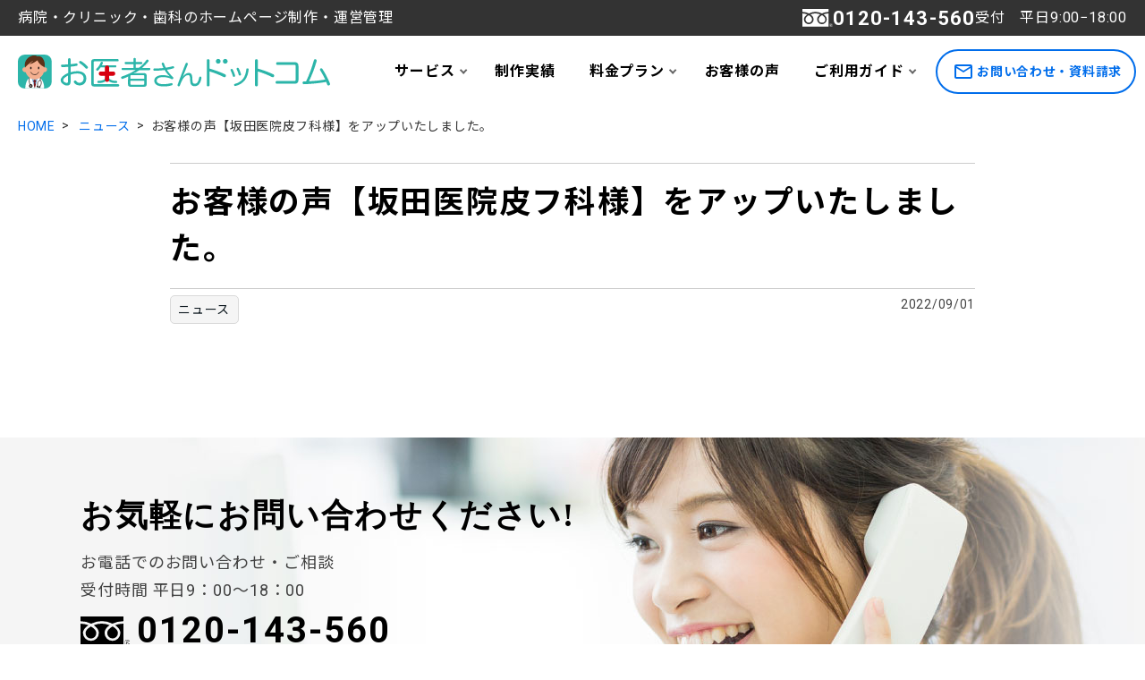

--- FILE ---
content_type: text/html; charset=UTF-8
request_url: https://oisya-san.com/news/item965
body_size: 6924
content:
<!doctype html>
<html lang="ja">
<head>
<meta charset="UTF-8">
<meta http-equiv="X-UA-Compatible" content="IE=edge">
<meta name="viewport" content="width=device-width">
<meta name="format-detection" content="telephone=no">
<!--タイトル情報-->
<title>お客様の声【坂田医院皮フ科様】をアップいたしました。 - 病院・クリニック専用ホームページ制作のお医者さんドットコム</title>
	<style>img:is([sizes="auto" i], [sizes^="auto," i]) { contain-intrinsic-size: 3000px 1500px }</style>
	
		<!-- All in One SEO 4.9.3 - aioseo.com -->
	<meta name="robots" content="max-image-preview:large" />
	<meta name="author" content="お医者さんドットコム"/>
	<link rel="canonical" href="https://oisya-san.com/news/item965" />
	<meta name="generator" content="All in One SEO (AIOSEO) 4.9.3" />
		<meta property="og:locale" content="ja_JP" />
		<meta property="og:site_name" content="病院・クリニック専用ホームページ制作のお医者さんドットコム - お医者さんドットコムのサイト" />
		<meta property="og:type" content="article" />
		<meta property="og:title" content="お客様の声【坂田医院皮フ科様】をアップいたしました。 - 病院・クリニック専用ホームページ制作のお医者さんドットコム" />
		<meta property="og:url" content="https://oisya-san.com/news/item965" />
		<meta property="article:published_time" content="2022-08-31T23:00:31+00:00" />
		<meta property="article:modified_time" content="2022-08-31T23:00:31+00:00" />
		<meta name="twitter:card" content="summary_large_image" />
		<meta name="twitter:title" content="お客様の声【坂田医院皮フ科様】をアップいたしました。 - 病院・クリニック専用ホームページ制作のお医者さんドットコム" />
		<script type="application/ld+json" class="aioseo-schema">
			{"@context":"https:\/\/schema.org","@graph":[{"@type":"BlogPosting","@id":"https:\/\/oisya-san.com\/news\/item965#blogposting","name":"\u304a\u5ba2\u69d8\u306e\u58f0\u3010\u5742\u7530\u533b\u9662\u76ae\u30d5\u79d1\u69d8\u3011\u3092\u30a2\u30c3\u30d7\u3044\u305f\u3057\u307e\u3057\u305f\u3002 - \u75c5\u9662\u30fb\u30af\u30ea\u30cb\u30c3\u30af\u5c02\u7528\u30db\u30fc\u30e0\u30da\u30fc\u30b8\u5236\u4f5c\u306e\u304a\u533b\u8005\u3055\u3093\u30c9\u30c3\u30c8\u30b3\u30e0","headline":"\u304a\u5ba2\u69d8\u306e\u58f0\u3010\u5742\u7530\u533b\u9662\u76ae\u30d5\u79d1\u69d8\u3011\u3092\u30a2\u30c3\u30d7\u3044\u305f\u3057\u307e\u3057\u305f\u3002","author":{"@id":"https:\/\/oisya-san.com\/author\/s6hwx2ze#author"},"publisher":{"@id":"https:\/\/oisya-san.com\/#organization"},"image":{"@type":"ImageObject","url":"https:\/\/oisya-san.com\/wp-content\/uploads\/2022\/09\/sakataiinhifuka_voice_s.jpg","width":330,"height":220},"datePublished":"2022-09-01T08:00:31+09:00","dateModified":"2022-09-01T08:00:31+09:00","inLanguage":"ja","mainEntityOfPage":{"@id":"https:\/\/oisya-san.com\/news\/item965#webpage"},"isPartOf":{"@id":"https:\/\/oisya-san.com\/news\/item965#webpage"},"articleSection":"\u30cb\u30e5\u30fc\u30b9"},{"@type":"BreadcrumbList","@id":"https:\/\/oisya-san.com\/news\/item965#breadcrumblist","itemListElement":[{"@type":"ListItem","@id":"https:\/\/oisya-san.com#listItem","position":1,"name":"Home","item":"https:\/\/oisya-san.com","nextItem":{"@type":"ListItem","@id":"https:\/\/oisya-san.com\/category\/news#listItem","name":"\u30cb\u30e5\u30fc\u30b9"}},{"@type":"ListItem","@id":"https:\/\/oisya-san.com\/category\/news#listItem","position":2,"name":"\u30cb\u30e5\u30fc\u30b9","item":"https:\/\/oisya-san.com\/category\/news","nextItem":{"@type":"ListItem","@id":"https:\/\/oisya-san.com\/news\/item965#listItem","name":"\u304a\u5ba2\u69d8\u306e\u58f0\u3010\u5742\u7530\u533b\u9662\u76ae\u30d5\u79d1\u69d8\u3011\u3092\u30a2\u30c3\u30d7\u3044\u305f\u3057\u307e\u3057\u305f\u3002"},"previousItem":{"@type":"ListItem","@id":"https:\/\/oisya-san.com#listItem","name":"Home"}},{"@type":"ListItem","@id":"https:\/\/oisya-san.com\/news\/item965#listItem","position":3,"name":"\u304a\u5ba2\u69d8\u306e\u58f0\u3010\u5742\u7530\u533b\u9662\u76ae\u30d5\u79d1\u69d8\u3011\u3092\u30a2\u30c3\u30d7\u3044\u305f\u3057\u307e\u3057\u305f\u3002","previousItem":{"@type":"ListItem","@id":"https:\/\/oisya-san.com\/category\/news#listItem","name":"\u30cb\u30e5\u30fc\u30b9"}}]},{"@type":"Organization","@id":"https:\/\/oisya-san.com\/#organization","name":"\u682a\u5f0f\u4f1a\u793e\u30e1\u30c3\u30af\u30b3\u30df\u30e5\u30cb\u30b1\u30fc\u30b7\u30e7\u30f3\u30ba","description":"\u304a\u533b\u8005\u3055\u3093\u30c9\u30c3\u30c8\u30b3\u30e0\u306e\u30b5\u30a4\u30c8","url":"https:\/\/oisya-san.com\/","telephone":"+81782307525","logo":{"@type":"ImageObject","url":"https:\/\/oisya-san.com\/wp-content\/uploads\/2025\/05\/logo.png","@id":"https:\/\/oisya-san.com\/news\/item965\/#organizationLogo","width":520,"height":64},"image":{"@id":"https:\/\/oisya-san.com\/news\/item965\/#organizationLogo"}},{"@type":"Person","@id":"https:\/\/oisya-san.com\/author\/s6hwx2ze#author","url":"https:\/\/oisya-san.com\/author\/s6hwx2ze","name":"\u304a\u533b\u8005\u3055\u3093\u30c9\u30c3\u30c8\u30b3\u30e0","image":{"@type":"ImageObject","@id":"https:\/\/oisya-san.com\/news\/item965#authorImage","url":"https:\/\/secure.gravatar.com\/avatar\/2a98de89c428e3172ff5e60df5309a7de6eec1be3d081c5937c48dd314c04041?s=96&d=mm&r=g","width":96,"height":96,"caption":"\u304a\u533b\u8005\u3055\u3093\u30c9\u30c3\u30c8\u30b3\u30e0"}},{"@type":"WebPage","@id":"https:\/\/oisya-san.com\/news\/item965#webpage","url":"https:\/\/oisya-san.com\/news\/item965","name":"\u304a\u5ba2\u69d8\u306e\u58f0\u3010\u5742\u7530\u533b\u9662\u76ae\u30d5\u79d1\u69d8\u3011\u3092\u30a2\u30c3\u30d7\u3044\u305f\u3057\u307e\u3057\u305f\u3002 - \u75c5\u9662\u30fb\u30af\u30ea\u30cb\u30c3\u30af\u5c02\u7528\u30db\u30fc\u30e0\u30da\u30fc\u30b8\u5236\u4f5c\u306e\u304a\u533b\u8005\u3055\u3093\u30c9\u30c3\u30c8\u30b3\u30e0","inLanguage":"ja","isPartOf":{"@id":"https:\/\/oisya-san.com\/#website"},"breadcrumb":{"@id":"https:\/\/oisya-san.com\/news\/item965#breadcrumblist"},"author":{"@id":"https:\/\/oisya-san.com\/author\/s6hwx2ze#author"},"creator":{"@id":"https:\/\/oisya-san.com\/author\/s6hwx2ze#author"},"image":{"@type":"ImageObject","url":"https:\/\/oisya-san.com\/wp-content\/uploads\/2022\/09\/sakataiinhifuka_voice_s.jpg","@id":"https:\/\/oisya-san.com\/news\/item965\/#mainImage","width":330,"height":220},"primaryImageOfPage":{"@id":"https:\/\/oisya-san.com\/news\/item965#mainImage"},"datePublished":"2022-09-01T08:00:31+09:00","dateModified":"2022-09-01T08:00:31+09:00"},{"@type":"WebSite","@id":"https:\/\/oisya-san.com\/#website","url":"https:\/\/oisya-san.com\/","name":"\u75c5\u9662\u30fb\u30af\u30ea\u30cb\u30c3\u30af\u5c02\u7528\u30db\u30fc\u30e0\u30da\u30fc\u30b8\u5236\u4f5c\u306e\u304a\u533b\u8005\u3055\u3093\u30c9\u30c3\u30c8\u30b3\u30e0","description":"\u304a\u533b\u8005\u3055\u3093\u30c9\u30c3\u30c8\u30b3\u30e0\u306e\u30b5\u30a4\u30c8","inLanguage":"ja","publisher":{"@id":"https:\/\/oisya-san.com\/#organization"}}]}
		</script>
		<!-- All in One SEO -->

<link rel="alternate" type="application/rss+xml" title="病院・クリニック専用ホームページ制作のお医者さんドットコム &raquo; お客様の声【坂田医院皮フ科様】をアップいたしました。 のコメントのフィード" href="https://oisya-san.com/news/item965/feed" />
<link rel='stylesheet' id='aioseo/css/src/vue/standalone/blocks/table-of-contents/global.scss-css' href='https://oisya-san.com/wp-content/plugins/all-in-one-seo-pack/dist/Lite/assets/css/table-of-contents/global.e90f6d47.css?ver=4.9.3' type='text/css' media='all' />
<link rel='stylesheet' id='contact-form-7-css' href='https://oisya-san.com/wp-content/plugins/contact-form-7/includes/css/styles.css?ver=6.1.4' type='text/css' media='all' />
<link rel="https://api.w.org/" href="https://oisya-san.com/wp-json/" /><link rel="alternate" title="JSON" type="application/json" href="https://oisya-san.com/wp-json/wp/v2/posts/965" /><link rel="EditURI" type="application/rsd+xml" title="RSD" href="https://oisya-san.com/xmlrpc.php?rsd" />
<link rel='shortlink' href='https://oisya-san.com/?p=965' />
<link rel="alternate" title="oEmbed (JSON)" type="application/json+oembed" href="https://oisya-san.com/wp-json/oembed/1.0/embed?url=https%3A%2F%2Foisya-san.com%2Fnews%2Fitem965" />
<link rel="alternate" title="oEmbed (XML)" type="text/xml+oembed" href="https://oisya-san.com/wp-json/oembed/1.0/embed?url=https%3A%2F%2Foisya-san.com%2Fnews%2Fitem965&#038;format=xml" />
<!--stylesheet--> 
<link rel="stylesheet" href="https://oisya-san.com/wp-content/themes/sys2025/css/normalize.css" />
<link rel="stylesheet" href="https://oisya-san.com/wp-content/themes/sys2025/css/style.css?date=20250214" />
<link rel="stylesheet" href="https://oisya-san.com/wp-content/themes/sys2025/css/base.css?date=20250214" />
<link rel="stylesheet" href="https://oisya-san.com/wp-content/themes/sys2025/css/customize.css?date=20251215" />
<link rel="stylesheet" href="https://oisya-san.com/wp-content/themes/sys2025/css/utility.css?date=20250214" />
<!--font--> 
<link rel="preconnect" href="https://fonts.googleapis.com">
<link rel="preconnect" href="https://fonts.gstatic.com" crossorigin>
<link href="https://fonts.googleapis.com/css2?family=Noto+Sans+JP:wght@100..900&family=Roboto:ital,wght@0,100..900;1,100..900&display=swap" rel="stylesheet">
<!--js--> 
<script src="https://oisya-san.com/wp-content/themes/sys2025/js/jquery-3.7.1.min.js"></script>
<script src="https://oisya-san.com/wp-content/themes/sys2025/js/jquery.cookie.js"></script>
<script src="https://oisya-san.com/wp-content/themes/sys2025/js/base.js"></script>
<!-- slick -->
<!-- <link rel="stylesheet" href="https://oisya-san.com/wp-content/themes/sys2025/css/slick.css" />
<script src="https://oisya-san.com/wp-content/themes/sys2025/js/slick.min.js"></script> -->
<!--icon--> 
<link rel="icon" href="https://oisya-san.com/wp-content/themes/sys2025/favicon.ico" />
<link rel="apple-touch-icon" href="https://oisya-san.com/wp-content/themes/sys2025/apple-touch-icon.png" />
<!--URL-->
<link rel="start" href="https://oisya-san.com/" />
<!-- Google Tag Manager -->
<script>(function(w,d,s,l,i){w[l]=w[l]||[];w[l].push({'gtm.start':
new Date().getTime(),event:'gtm.js'});var f=d.getElementsByTagName(s)[0],
j=d.createElement(s),dl=l!='dataLayer'?'&l='+l:'';j.async=true;j.src=
'https://www.googletagmanager.com/gtm.js?id='+i+dl;f.parentNode.insertBefore(j,f);
})(window,document,'script','dataLayer','GTM-53XJF9Z');</script>
<!-- End Google Tag Manager -->
<script type="text/javascript">
    (function(c,l,a,r,i,t,y){
        c[a]=c[a]||function(){(c[a].q=c[a].q||[]).push(arguments)};
        t=l.createElement(r);t.async=1;t.src="https://www.clarity.ms/tag/"+i;
        y=l.getElementsByTagName(r)[0];y.parentNode.insertBefore(t,y);
    })(window, document, "clarity", "script", "s16ipmg27m");
</script>
</head>
<body data-rsssl=1>
<!-- Google Tag Manager (noscript) -->
<noscript><iframe src="https://www.googletagmanager.com/ns.html?id=GTM-53XJF9Z"
height="0" width="0" style="display:none;visibility:hidden"></iframe></noscript>
<!-- End Google Tag Manager (noscript) -->
<div id="wrapper">
<!--▼▼▼▼▼▼▼▼▼▼header▼▼▼▼▼▼▼▼▼▼-->
<header>
<!-- header_bar -->
<div class="header_bar h40 sp_h30 px20 sp_px10 soroe gap_tx wrap bg_k80">
<p class="fs16 sp_fs14">病院・クリニック・歯科のホームページ制作・運営管理</p>
<p class="ml-a fs22 bold soroe gap5 pc"><img src="https://oisya-san.com/wp-content/themes/sys2025/images/freedial_w.svg" alt="" />0120-143-560</p>
<p class="fs16 pc">受付　平日9:00−18:00</p>
</div>
<!--▼header_fix-->
<div class="header_fix">
<!--header_logo-->
<p class="header_logo"><a href="https://oisya-san.com/" class="rootLink"><img src="https://oisya-san.com/wp-content/themes/sys2025/images/logo.svg" alt="お医者さんドットコムロゴ" class="hmax"></a></p>
<!--▼globalnav▼-->
<p class="globalnav_btn acc_btn"><span></span><span></span></p>
<div class="globalnav accordion">
<nav>
<ul>
<!-- サービス -->
<li><a href="https://oisya-san.com/service">サービス</a><span class="acc_btn"></span>
<ul class="accordion">
<li><a href="https://oisya-san.com/service">サービス一覧</a></li>
<li><a href="https://oisya-san.com/service/design">見やすいデザイン</a></li>
<li><a href="https://oisya-san.com/service/system">カンタン更新システム</a></li>
<li><a href="https://oisya-san.com/service/cost">良心的なコスト設定</a></li>
<li><a href="https://oisya-san.com/service/help">迅速なヘルプ対応</a></li>
<li><a href="https://oisya-san.com/service/seo">SEO対策設定</a></li>
<li><a href="https://oisya-san.com/service/option">充実のオプション</a></li>
</ul>
</li>
<!-- 制作実績 -->
<li><a href="https://oisya-san.com/works">制作実績</a></li>
<!-- プラン -->
<li><a href="https://oisya-san.com/charge">料金プラン</a><span class="acc_btn"></span>
<ul class="accordion">
<li><a href="https://oisya-san.com/charge">料金プラン</a></li>
<li><a href="https://oisya-san.com/charge/otegaru">お手軽ライト版</a></li>
<li><a href="https://oisya-san.com/charge/osusume">オススメ標準版</a></li>
<li><a href="https://oisya-san.com/charge/omakase">おまかせ満足版</a></li>
<!--<li><a href="https://oisya-san.com/charge/orginalpro">オリジナルプロ版</a></li>-->
<!--<li><a href="https://oisya-san.com/charge/hospital">病院スタンダード版</a></li>-->
<!--<li><a href="https://oisya-san.com/charge/hospital-premium">病院プレミアム版</a></li>-->
<li><a href="https://oisya-san.com/charge/recruit">採用情報ページ</a></li>
<li><a href="https://oisya-san.com/charge/option">オプション</a></li>
</ul>
</li>
<!-- お客様の声 -->
<li><a href="https://oisya-san.com/voice">お客様の声</a></li>
<!-- ご利用ガイド -->
<li><a href="https://oisya-san.com/guide">ご利用ガイド</a><span class="acc_btn"></span>
<ul class="accordion">
<li><a href="https://oisya-san.com/guide">ご利用ガイド</a></li>
<li><a href="https://oisya-san.com/guide/flow">導入までの流れ</a></li>
<li><a href="https://oisya-san.com/guide/faq">よくあるご質問</a></li>
<li><a href="https://oisya-san.com/column">お役立ちコラム</a></li>
<li><a href="https://oisya-san.com/otoiawase">お問い合わせ・資料請求</a></li>
<li><a href="https://oisya-san.com/service_omoshikomi">サービスのお申し込み</a></li>
</ul>
</li>
</ul>
</nav>
<!--お問い合わせ-->
<p class="mx10"><a href="https://oisya-san.com/otoiawase" class="btn_line pc_fs14 sp_h60"><img src="https://oisya-san.com/wp-content/themes/sys2025/images/mail_ao.svg" alt="" class="w20 mx5" />お問い合わせ・資料請求</a></p>
</div>
<!--▲globalnav▲-->
</div>
<!--▲header_fix-->
</header>
<!--▲▲▲▲▲▲▲▲▲▲header▲▲▲▲▲▲▲▲▲▲-->
<!--▼▼▼▼▼▼▼▼▼▼main▼▼▼▼▼▼▼▼▼▼-->
<main>
<!-- path -->
<p class="path"><a href="https://oisya-san.com/">HOME</a>
<a href="https://oisya-san.com/news">ニュース</a><strong>お客様の声【坂田医院皮フ科様】をアップいたしました。</strong>
</p>
<!----------------------▼記事▼---------------------->
<div class="frame max1000 pb100 pt30">
<!-- single_title -->
<h1 class="single_title">お客様の声【坂田医院皮フ科様】をアップいたしました。</h1>
<!-- single_data -->
<div class="single_data">
<p class="fs14 list_tag"><a href="https://oisya-san.com/category/news" rel="category tag">ニュース</a></p>
<p class="fs14 ml-a">2022/09/01</p>
</div>
<!-- single_kiji -->
<div class="single_kiji tx linkfile">


</div>
</article>
<!----------------------▲記事▲---------------------->
</main>
<!--▲▲▲▲▲▲▲▲▲▲main▲▲▲▲▲▲▲▲▲▲-->
<!--▼▼▼▼▼▼▼▼▼▼aside▼▼▼▼▼▼▼▼▼▼-->
<!-- お問い合わせ■■■■■■■■■■■■■■■■■■■■■■■■■■■■■■■■■■■■■■■■■■■■■ -->
<aside class="tx sp_col_c sp_center">
<div class="frame pt60 pb30">
<h2 class="tx_title1 serif mb10">お気軽に<span>お問い合わせください!</span></h2>
<p class="sp_center">お電話でのお問い合わせ・ご相談<br>受付時間 平日9：00〜18：00</p>
<p class="fs40 bold soroe lh1 tx_k mt10 mb20 sp_row_c"><a href="tel:0120-143-560" class="btn sp_btn py0 bg_g50 tx_k"><img src="https://oisya-san.com/wp-content/themes/sys2025/images/freedial_k.svg" alt="" class="tel_icon">0120-143-560</a></p>
<div class="flex sp_col_c gap30 sp_gap10 mb20 max900">
<p class="gro1"><a href="https://oisya-san.com/service_omoshikomi" class="btn_line w320 pc_w100p h100 sp_h60 fs20 gap10"><img src="https://oisya-san.com/wp-content/themes/sys2025/images/mail_ao.svg" alt="">サービスのお申し込み</a></p>
<p class="gro1"><a href="https://oisya-san.com/otoiawase" class="btn_line bg bg_linkY tx_kon w320 pc_w100p h100 sp_h60 fs20 gap10"><img src="https://oisya-san.com/wp-content/themes/sys2025/images/mail_kon.svg" alt="">お問い合わせ・資料請求</a></p>
</div>
<p class="fs16 sp_fs14">お医者さんドットコムのサービスは、お電話、メールにて日本全国の病院・クリニック・歯科様にご対応できます。</p>
<div class="max_bg bg_hai"></div>
<figure class="max_bg_r ml100 wauto sp_opa20"><img src="https://oisya-san.com/wp-content/themes/sys2025/images/otoiawase.jpg" alt="" class="imgfit pc_obj_left"></figure>
</div>
</aside>
<!--▲▲▲▲▲▲▲▲▲▲aside▲▲▲▲▲▲▲▲▲▲-->
<!--▼▼▼▼▼▼▼▼▼▼footer▼▼▼▼▼▼▼▼▼▼-->
<footer class="footer">
<div class="frame">
<!-- footer_logo -->
<figure class="footer_logo"><a href="https://oisya-san.com/" class="rootLink"><img src="https://oisya-san.com/wp-content/themes/sys2025/images/logo.svg" alt="お医者さんドットコムロゴイメージ"></a></figure>
<!-- footer_nav -->
<nav class="footer_nav">
<ul>
<li class="bold tx_w"><a href="https://oisya-san.com/service">サービス</a></li>
<li><a href="https://oisya-san.com/service/design">見やすいデザイン</a></li>
<li><a href="https://oisya-san.com/service/system">カンタン更新システム</a></li>
<li><a href="https://oisya-san.com/service/cost">良心的なコスト設定</a></li>
<li><a href="https://oisya-san.com/service/help">迅速なヘルプ対応</a></li>
<li><a href="https://oisya-san.com/service/seo">SEO対策設定</a></li>
<li><a href="https://oisya-san.com/service/option">充実のオプション</a></li>
</ul>
<ul>
<li class="bold tx_w"><a href="https://oisya-san.com/works">制作実績</a></li>
<li class="bold tx_w"><a href="https://oisya-san.com/charge">料金プラン</a></li>
<li><a href="https://oisya-san.com/charge/otegaru">お手軽ライト版</a></li>
<li><a href="https://oisya-san.com/charge/osusume">オススメ標準版</a></li>
<li><a href="https://oisya-san.com/charge/osusume">おまかせ満足版</a></li>
<!--<li><a href="https://oisya-san.com/charge/orginalpro">オリジナルプロ版</a></li>-->
<!--<li><a href="https://oisya-san.com/charge/hospital">病院スタンダード版</a></li>-->
<!--<li><a href="https://oisya-san.com/charge/hospital-premium">病院プレミアム版</a></li>-->
<li><a href="https://oisya-san.com/charge/recruit">採用情報ページ</a></li>
<li><a href="https://oisya-san.com/charge/option">オプション</a></li>
</ul>
<ul>
<li class="bold tx_w"><a href="https://oisya-san.com/voice">お客様の声</a></li>
<li class="bold tx_w"><a href="https://oisya-san.com/guide">ご利用ガイド</a></li>
<li><a href="https://oisya-san.com/guide/flow">導入までの流れ</a></li>
<li><a href="https://oisya-san.com/guide/faq">よくあるご質問</a></li>
<li><a href="https://oisya-san.com/column">お役立ちコラム</a></li>
<li><a href="https://oisya-san.com/otoiawase">お問い合わせ・資料請求</a></li>
<li><a href="https://oisya-san.com/service_omoshikomi">サービスのお申し込み</a></li>
<li class="bold tx_w"><a href="https://oisya-san.com/news">ニュース</a></li>
</ul>
<ul>
<li class="bold tx_w sen_b sen_w pb20"><a href="https://oisya-san.com/otoiawase">お問い合わせ・資料請求</a></li>
<li><a href="https://oisya-san.com/siteinfo">このサイトについて</a></li>
<li><a href="https://oisya-san.com/siteinfo/security">セキュリティポリシー</a></li>
<li><a href="https://oisya-san.com/siteinfo/privacy">プライバシーポリシー</a></li>
<li><a href="https://oisya-san.com/siteinfo/tradelaw">特定商取引法に基づく表記</a></li>
<li><a href="https://oisya-san.com/siteinfo/company">運営会社</a></li>
</ul>
</nav>
<!--▼footer_items▼-->
<div class="footer_items">
<!-- footer_product -->
<ul class="footer_product">
<li><a href="https://oisya-san.com" target="_blank"><img src="https://oisya-san.com/wp-content/themes/sys2025/images/footer_oisya.svg" alt="お医者さんドットコムロゴ" />お医者さんドットコム</a></li>
<li><a href="https://www.e-good-site.com" target="_blank"><img src="https://oisya-san.com/wp-content/themes/sys2025/images/footer_iisite.svg" alt="いいサイトドットコムロゴ" />いいサイトドットコム</a></li>
<li><a href="https://kaigosite.com" target="_blank"><img src="https://oisya-san.com/wp-content/themes/sys2025/images/footer_kaigo.svg" alt="介護サイトドットコムロゴ" />介護サイトドットコム</a></li>
<li><a href="https://www.zaitakuiryo-soudan.com" target="_blank"><img src="https://oisya-san.com/wp-content/themes/sys2025/images/footer_zaitaku.svg" alt="在宅医療機能マップシステムロゴ" />在宅医療機能マップシステム</a></li>
</ul>
<!-- footer_support -->
<ul class="footer_support">
<li><a href="https://search.orca.med.or.jp/support/providers/20" target="_blank"><img src="https://oisya-san.com/wp-content/themes/sys2025/images/footer_nitii.svg" alt="日医総研日医IT認定サポート事業所" />日医総研日医IT認定サポート事業所<br>認定番号4031019号</a></li>
<!--<li><a href="000000" target="_blank"><img src="https://oisya-san.com/wp-content/themes/sys2025/images/footer_smartsme.svg" alt="" /></a></li>-->
</ul>
<!-- footer_sns -->
<ul class="footer_sns">
<li><a href="https://x.com/oisya_san_com" target="_blank"><img src="https://oisya-san.com/wp-content/themes/sys2025/images/footer_sns_X.svg" alt="病院・クリニック専用ホームページ制作のお医者さんドットコムX公式アカウント@oisya_san_com" /></a></li>
<li><a href="https://www.facebook.com/oisyasan" target="_blank"><img src="https://oisya-san.com/wp-content/themes/sys2025/images/footer_sns_fb.svg" alt="病院・クリニック専用ホームページ制作のお医者さんドットコムfacebook公式ページ" /></a></li>
<li><a href="https://lin.ee/2O02Ooi" target="_blank"><img src="https://oisya-san.com/wp-content/themes/sys2025/images/footer_sns_line.svg" alt="病院・クリニック専用ホームページ制作のお医者さんドットコムLINE公式ページ" /></a></li>
<li><a href="https://www.instagram.com/oisyasan.com_official/" target="_blank"><img src="https://oisya-san.com/wp-content/themes/sys2025/images/footer_sns_insta.svg" alt="病院・クリニック専用ホームページ制作のお医者さんドットコムInstagram公式ページ" /></a></li>
<li><a href="https://www.youtube.com/channel/UCSiU6HyFMGA_Y-kIVzrG3Pg" target="_blank"><img src="https://oisya-san.com/wp-content/themes/sys2025/images/footer_sns_youtube.svg" alt="病院・クリニック専用ホームページ制作のお医者さんドットコムYouTubeチャンネル" /></a></li>
</ul>
</div>
<!--▲footer_items▲-->
<!-- footer_data -->
<div class="footer_data">
<p class="bold tx_w"><a href="https://mec-com.co.jp/" target="_blank">株式会社メックコミュニケーションズ</a></p>
<adress>
<p>〒650-0004　神戸市中央区中山手通4-3-6　<span>ゴールデンサンビル4F</span></p>
<p>Tel. 078-230-7525　<span>Fax. 078-230-7526</span></p>
</adress>
</div>
<!-- copyright -->
<p class="copyright"><a href="https://mec-com.co.jp/" target="_blank">&copy; MEC Communications Co.,Ltd. All rights reserved.</a></p>
</div>
<!-- pagetop -->
<p class="pagetop"><a href="#wrapper"><img src="https://oisya-san.com/wp-content/themes/sys2025/images/pagetop.svg" alt="ページジャンプアイコン" /></a></p>
</footer>
<!--▲▲▲▲▲▲▲▲▲▲footer▲▲▲▲▲▲▲▲▲▲-->
</div>
<script type="speculationrules">
{"prefetch":[{"source":"document","where":{"and":[{"href_matches":"\/*"},{"not":{"href_matches":["\/wp-*.php","\/wp-admin\/*","\/wp-content\/uploads\/*","\/wp-content\/*","\/wp-content\/plugins\/*","\/wp-content\/themes\/sys2025\/*","\/*\\?(.+)"]}},{"not":{"selector_matches":"a[rel~=\"nofollow\"]"}},{"not":{"selector_matches":".no-prefetch, .no-prefetch a"}}]},"eagerness":"conservative"}]}
</script>
<script type="text/javascript" src="https://oisya-san.com/wp-includes/js/dist/hooks.min.js?ver=4d63a3d491d11ffd8ac6" id="wp-hooks-js"></script>
<script type="text/javascript" src="https://oisya-san.com/wp-includes/js/dist/i18n.min.js?ver=5e580eb46a90c2b997e6" id="wp-i18n-js"></script>
<script type="text/javascript" id="wp-i18n-js-after">
/* <![CDATA[ */
wp.i18n.setLocaleData( { 'text direction\u0004ltr': [ 'ltr' ] } );
/* ]]> */
</script>
<script type="text/javascript" src="https://oisya-san.com/wp-content/plugins/contact-form-7/includes/swv/js/index.js?ver=6.1.4" id="swv-js"></script>
<script type="text/javascript" id="contact-form-7-js-translations">
/* <![CDATA[ */
( function( domain, translations ) {
	var localeData = translations.locale_data[ domain ] || translations.locale_data.messages;
	localeData[""].domain = domain;
	wp.i18n.setLocaleData( localeData, domain );
} )( "contact-form-7", {"translation-revision-date":"2025-11-30 08:12:23+0000","generator":"GlotPress\/4.0.3","domain":"messages","locale_data":{"messages":{"":{"domain":"messages","plural-forms":"nplurals=1; plural=0;","lang":"ja_JP"},"This contact form is placed in the wrong place.":["\u3053\u306e\u30b3\u30f3\u30bf\u30af\u30c8\u30d5\u30a9\u30fc\u30e0\u306f\u9593\u9055\u3063\u305f\u4f4d\u7f6e\u306b\u7f6e\u304b\u308c\u3066\u3044\u307e\u3059\u3002"],"Error:":["\u30a8\u30e9\u30fc:"]}},"comment":{"reference":"includes\/js\/index.js"}} );
/* ]]> */
</script>
<script type="text/javascript" id="contact-form-7-js-before">
/* <![CDATA[ */
var wpcf7 = {
    "api": {
        "root": "https:\/\/oisya-san.com\/wp-json\/",
        "namespace": "contact-form-7\/v1"
    }
};
/* ]]> */
</script>
<script type="text/javascript" src="https://oisya-san.com/wp-content/plugins/contact-form-7/includes/js/index.js?ver=6.1.4" id="contact-form-7-js"></script>
</body>
</html>

--- FILE ---
content_type: text/css
request_url: https://oisya-san.com/wp-content/themes/sys2025/css/style.css?date=20250214
body_size: 4331
content:
@charset "UTF-8";
/*
Author: 株式会社メックコミュニケーションズ
Author URI: https://www.mec-com.co.jp
Last Up Date: 2025-03-03
*/


/*  CSS Index
--------------------------------------------------------------
ヘッダーのロゴは縦の長さで横幅を自動調整します。
比率に注意してください。
--------------------------------------------------------------
@media print, screen and (min-width: 768px) {pc/print}
@media screen and (max-width: 767px) {sp}
1 : base
 	  : body
 	  : frame(pc=max-width:1200px)
 	  : clearfix
 	  : accordion
 	  : pc/sp
 	  : print
2 : header
 	  : pc
 	 	  : header_logo
 	 	  : globalnav_btn
 	 	  : globalnav
 	 	 	  : nav
 	 	 	  : header_toi
 	  : sp
 	 	  : header_logo
 	 	  : globalnav_btn
 	 	  : globalnav
 	 	 	  : nav
 	 	 	  : header_toi
3 : main
 	  : path
 	  : sidebar
 	  : pager
4 : footer
 	  : footer_logo
 	  : footer_data
 	  : footer_nav
 	  : pagetop
 	  : copyright
-----------------------------------------------------------------------------------------*/


/*base
-----------------------------------------------------------------------------------------*/
*{
	margin: 0; 
	padding: 0; 
	list-style-type: none; 
	font-weight: normal;
	-webkit-box-sizing: border-box;
	-moz-box-sizing: border-box;
	-o-box-sizing: border-box;
	-ms-box-sizing: border-box;
	box-sizing: border-box;
	text-decoration-skip-ink: none;
}
html{
	height:100%;
	font-size:10px;
}
body{
	color:#000000;
	text-align:center;
	font-size:1.8rem;
	line-height:1.5;
	height:100%;
	min-width:375px;
	-webkit-text-size-adjust:none;
}
body {
   font-family:"Roboto", "Noto Sans JP",sans-serif;
   -webkit-text-size-adjust: 100%;
   overflow-wrap: break-word;
   word-wrap: break-word
}
body * {
   -webkit-font-smoothing: antialiased;
   -moz-osx-font-smoothing: grayscale;
   box-sizing: border-box;
}
@media print, screen and (min-width: 961px) {
body * { letter-spacing: .05em}
}
ruby{
	ruby-position:under; 
}
ruby rt{
	margin:5px 0;
	letter-spacing:1px;
}
img{
	border-width: 0px;
	vertical-align: bottom;
	max-width:100%;
	height: auto;
	width /***/:auto;
}
* html img{
	border-width: 0px;
	vertical-align: top;
	padding:-1px;
}
*:first-child+html img {
	border-width: 0px;
	vertical-align: middle;
	padding:-1px;
}
h1,h2,h3,h4,h5,h6,p,ul,dl,input,table,figure,ol,.dot{
	font-size:1.8rem;
	line-height:1.5;
	margin:0;
}
@media screen and (max-width: 767px) {h1,h2,h3,h4,h5,h6,p,ul,dl,input,table,figure,ol,.dot{font-size:1.6rem;}}
ul > li,
dl > dt,
dl > dd{
	font-size:inherit
}
span{
	font-weight:inherit;
	display:inline-block;
	text-decoration:inherit;
}
em{
	font-weight:bold;
	font-style:inherit;
	color:var(--color_notice);
}
strong{
	font-weight:bold;
}
a{
	color:inherit;
	font-weight:inherit;
	text-decoration: none;
	outline:none;
}
a:hover {
	text-decoration: none;
	outline:none;
}
a:link,a:visited,a:hover,a:active {
	outline:none;
}
#wrapper{
	width:100%;
	min-height:100vh;
	overflow:hidden;
	display:flex;
	flex-direction:column;
}
/*-------------------------frame*/
.frame{
	max-width:1200px;
	margin:0 auto;
	text-align:left;
	position:relative;
	padding:0 50px;
	z-index:10;
}
.frame_pr{padding-right:50px;}
.frame_pl{padding-left:50px;}
@media screen and (max-width: 960px) {.frame{padding:0 30px;}.frame_pr{padding-right:30px;}.frame_pl{padding-left:30px;}}
@media screen and (max-width: 767px) {.frame{padding:0 20px;}.frame_pr{padding-right:20px;}.frame_pl{padding-left:20px;}}
/*-------------------------clearfix*/
.clearfix::after{
	display: block;
	clear: both;
	content: "";
}
/*-------------------------accordion*/
.accordion{
	display:none;
}
.accordion.open{
	display:block;
}
.acc_btn{
	cursor:pointer;
}
/*-------------------------pc/sp*/
@media screen and (max-width: 767px) {#wrapper .pc{display:none;}}
@media print, screen and (min-width: 768px) {#wrapper .sp{display:none;}}
/*-------------------------print*/
@media print{
	#wrapper.scroll{padding-top:0;}
	#wrapper header{display:none;}
}


/*header
-----------------------------------------------------------------------------------------*/
header{
	z-index:1000;
	display:block;
	color:#000000;
}
.scroll .header_fix{
	position:fixed;
	width:100%;
	top:-50px;
	transition:0.5s;
	transform:translateY(50px);
	background:rgb(255,255,255,0.8);
	backdrop-filter: blur(3px);
	box-shadow: 0 0 5px rgb(0,0,0,0.1);
}
/*-------------------------header_bar*/
.header_bar{
	position:relative;
	z-index:1;
}
.header_bar p{
	color:#FFFFFF;
}
.scroll .header_bar{
	display:none;/*スクロールで消える*/
}
/*----------------------------------------------------------------------------------------pc*/
@media print, screen and (min-width: 1201px) {
.scroll header{
	height:80px;/*スクロール後のヘッダーの高さ*/
}
/*-------------------------header_fix(pc)*/
.header_fix{
	display:flex;
	align-items:center;
	height:80px;
}
/*-------------------------header_logo(pc)*/
.header_logo{
	margin-right:auto;
}
.header_logo a{
	height:60px;
	display:block;
	transition: all 0.3s;
	padding:5px 20px;
}
.header_logo a:hover{
	transform:scale(108%);
}
/*-------------------------globalnav_btn(pc)*/
.globalnav_btn{
	display:none;
}
/*-------------------------globalnav nav(pc)*/
.globalnav,
.globalnav nav,
.globalnav nav > ul,
.globalnav nav > ul > li,
.globalnav nav > ul > li > a{
	position:relative;
	display:flex;
	justify-content:center;
	align-items:center;
	font-size:1.6rem;
	height:100%;
}
.globalnav nav > ul > li > a{
	padding:0 1.5vw;
	font-weight:bold;
}
.globalnav nav > ul > li:hover > a{
	color:var(--color_link);
}
.globalnav nav > ul > li > a::before{
	content:"";
	position:absolute;
    left:1.5vw;
	top:70%;
	width:calc(100% - 3vw);
	height:2px;
	background:var(--color_link);
	transition: all 0.3s;
	transform: scaleX(0);
}
.globalnav nav > ul > li:hover > a::before{
	transform: scaleX(100%);
}
/*acc_btn*/
.globalnav nav > ul > li > .acc_btn{
	content:"";
	width:0.4em;
	height:0.4em;
	border-left:2px solid #666;
	border-bottom:2px solid #666;
    transform:translate(-1vw, -0.1em) rotate(-45deg);
	transition: all 0.3s;
	display:block;
}
.globalnav nav > ul > li:hover > .acc_btn{
    transform:translate(-1vw, 0.1em) rotate(135deg);
	border-color:var(--color_link);
}
/*accordion*/
.globalnav nav .accordion{
	display:block;
	overflow:hidden;
	width:100%;
	min-width:260px;
	position:absolute;
    left: 50%;
	top:100%;
	max-height:0;
    transform: translateX(-50%);
	background:#FFF;
	box-shadow: 0 0 5px rgba(0,0,0,0.3);
	border-radius:6px;
	transition: all 0.3s;
    opacity: 0;
}
/*上三角*/
.globalnav nav .accordion::before{
    content: '';
    position: absolute;
    width: 0;
    height: 0;
    display: block;
    border-style: solid;
    border-color: transparent #FFF #FFF transparent;
    border-width: 6px;
    border-radius: 0px 0px 2px 0px;
	left:calc(50% - 10px);
	top: -5px;
    box-shadow: 2px 2px 2px rgba(0,0,0,0.1);
    transform: rotate(-135deg);
}
.globalnav nav > ul > li:hover .accordion{
	overflow:visible;
	padding:20px 20px;
	max-height:500px;
    opacity: 1;
}
.globalnav nav .accordion li a{
	display:flex;
	flex-direction:column;
	justify-content:center;
	text-align:left;
	padding:0 5px;
	line-height:1.25;
	border-radius:8px;
	transition: all 0.3s;
}
.globalnav nav > ul > li:hover  .accordion li a{
	height:50px;
	transition: unset;
}
.globalnav nav .accordion li a:hover{
	background:var(--color_link);
	color:#FFF;
}
}
/*----------------------------------------------------------------------------------------sp*/
@media screen and (max-width: 1200px) {
.scroll header{
	height:60px;/*スクロール後のヘッダーの高さ*/
}
/*-------------------------header_fix(sp)*/
.header_fix{
	position:relative;
	height:80px;
}
.scroll .header_fix{
	height:60px;
}
/*-------------------------header_logo(sp)*/
.header_logo{
	height:100%;
	display:flex;
	padding:0 95px 0 15px;
	align-items:center;
	position:relative;
	z-index:1;
}
/*-------------------------globalnav_btn(sp)*/
.globalnav_btn{
	position:absolute;
	right:0;
	top:0;
	height:100%;
	aspect-ratio:1 / 1;
	z-index:1;
}
.globalnav_btn.open{
	background:var(--color_kon);
}
.globalnav_btn span,
.globalnav_btn::before,
.globalnav_btn::after{
	content:"";
	display:block;
	width:44%;
	height:2px;
	position: absolute;
	left:28%;
	top:40%;
	background:var(--color_kon);
	transition: all 0.5s;
}
.globalnav_btn span{
	top:50%;
}
.globalnav_btn::after{
	top:60%;
}
.globalnav_btn.open::before,
.globalnav_btn.open::after{
	opacity:0;
}
.globalnav_btn.open span{
	-webkit-transform:rotate(-45deg);
	transform:rotate(-45deg);
	background:#FFF;
}
.globalnav_btn.open span + span{
	-webkit-transform:rotate(45deg);
	transform:rotate(45deg);
}
/*-------------------------globalnav nav(sp)*/
.globalnav{
	overflow:auto;
	top:0;
	left:0;
	position:absolute;
	width:100%;
	background:#FFF;
	padding:100px 50px;
	max-height:100vh;
}
.globalnav nav{
	margin:0 auto;
	padding-bottom:30px;
}
.globalnav nav > ul > li{
	border-bottom:1px solid #CCC;
	position:relative;
}
.globalnav nav li a{
	height:60px;
	display:flex;
	align-items:center;
	text-align:left;
	font-weight:bold;
	letter-spacing:1px;
	line-height:1.5;
}
.globalnav nav > ul > li > .acc_btn{
	position:absolute;
	right:0;
	top:0;
	display:flex;
	justify-content:center;
	align-items:center;
	height:60px;
	aspect-ratio:1 / 1;
	background:var(--color_link);
}
#wrapper .globalnav nav ul li a.current + .acc_btn.open::before,
.globalnav nav > ul > li > .acc_btn::before{
	content:"";
	display:block;
	width:0.4em;
	height:0.4em;
	border-left:2px solid #FFF;
	border-bottom:2px solid #FFF;
    transform:rotate(-45deg);
	transition: all 0.3s;
}
#wrapper .globalnav nav ul li a.current + .acc_btn::before,
.globalnav nav > ul > li > .acc_btn.open::before{
	transform:rotate(135deg);
}
/*accordion(sp)*/
.globalnav nav .accordion li{
	border-top:1px dashed #CCC;
}
.globalnav nav .accordion li a{
	font-weight:normal;
}
#wrapper .globalnav nav ul li a.current + .acc_btn + .accordion{/*current時は子メニュー表示*/
	display:block;
}
}


/*main
-----------------------------------------------------------------------------------------*/
main{
	display:block;
}
/*-------------------------path*/
.path{
	padding:10px 20px 0 20px;
	font-size:1.4rem;
	text-align:left;
	color:#333;
}
.path strong{
	font-weight:inherit;
}
.path a{
	color:var(--color_link);
}
.path a:hover{
	background:linear-gradient(transparent 95%, #000 95%);
}
.path a::after{
	content:">";
	display:inline-block;
	padding:0 0.5em 0.1em 0.5em;
	vertical-align:0.1em;
	color:#333;
	background:#FFF;
}
@media screen and (max-width: 899px) {
	.path{font-size:1rem;padding:5px 10px;}
}
/*-------------------------col*/
.col-2{
	display:flex;
	gap:min(5vw,60px);
}
@media screen and (max-width: 1000px) {
	.col-2{flex-direction:column;gap:50px;}
}
/*-------------------------single_title*/
.single_title{
	padding:0.5em 0;
	border-top:1px solid #CCCCCC;
	border-bottom:1px solid #CCCCCC;
	margin-bottom:0.2em;
	font-size:3.5rem;
	font-weight:bold;
}
@media screen and (max-width: 1000px) {
	.single_title{font-size:2.8rem;}
}
@media screen and (max-width: 767px) {
	.single_title{font-size:2.5rem;}
}
/*-------------------------single_data*/
.single_data{
	display:flex;
	flex-wrap:wrap;
	gap:5px;
	padding-bottom:1.5em;
}
/*-------------------------single_kiji*/
.single_kiji h2:first-child,
.single_kiji h3:first-child,
.single_kiji h4:first-child{
	margin-top:0;
}
/*見出し1*/
.single_kiji h2{
	font-size:3rem;
	font-weight:bold;
	margin-top:1.5em;
	margin-bottom:0.5em;
}
/*見出し2*/
.single_kiji h3{
	font-size:2.4rem;
	font-weight:bold;
	padding:0.5em 0;
	border-bottom:1px solid var(--tx_kiji);
	margin-top:1.5em;
	margin-bottom:0.5em;
}
/*見出し3*/
.single_kiji h4{
	font-weight:bold;
	margin-top:1.5em;
	border-bottom:1px solid #666;
	padding-bottom:0.3em;
	margin-bottom:0.5em;
}
/*写真下説明*/
.single_kiji h5{
	font-size:1.4rem;
	font-weight:bold;
	line-height:1.5;
	margin-bottom:0.2rem;
}
.single_kiji img.aligncenter{
	display:block;	
	margin:0.5rem auto;
}
.single_kiji .alignleft{
	text-align:left;
}
.single_kiji .aligncenter{
	text-align:center;
}
.single_kiji .alignright{
	text-align:right;
}
.single_kiji hr{
	border:1px solid rgba(0,0,0,0.5);
	margin:3rem 0;
}
.single_kiji ul li {
  list-style-type: disc;
  margin-left: 1.25em;
  margin-top: 0.3em;
  margin-bottom: 0.3em;
}
.single_kiji iframe{
	vertical-align:bottom;
	width:100%;
	min-width:100%;
}
@media print, screen and (min-width: 768px) {
	.single_kiji iframe{height:600px;}
}
@media screen and (max-width: 767px) {
	.single_kiji iframe{height:400px;}
}
@media screen and (max-width: 767px) {
	.single_kiji h2{font-size:2.5rem;}
	.single_kiji h3{font-size:2rem;}
}
/*-------------------------sidebar*/
.sidebar{
	display:flex;
	flex-direction:column;
	gap:40px;
	width:260px;
	flex-shrink:0;
}
.sidebar h2{
	line-height:1;
	font-weight:bold;
	border-bottom:1px dashed #000;
	padding-bottom:0.5em;
}
.sidebar li a{
	display:block;
	font-weight:bold;
	padding:0.5em 0;
	font-size:1.6rem;
	border-bottom:1px solid #CCC;
}
.sidebar li a:hover{
	background:#F1F1F1;
}
@media screen and (max-width: 1000px) {
	.sidebar{width:100%;}
	.sidebar ul{display:flex;flex-wrap:wrap;gap:3px;padding-top:10px;}
	.sidebar li a{padding:0.5em 0.8em;font-size:1.4rem;border:1px solid #CCC;border-radius:5px;}
}
/*-------------------------pager*/
.pager{
	margin-top:30px;
	text-align:center;
}
.pager p{
	color:#555;
	font-size:1.4rem;
	margin-bottom:3px;
}
.pager li{
	display:inline-block;
}
.pager li a,
.pager li span{
	display:block;
	color:#000;
	background:#E6E6E6;
	width:4rem;
	font-size:1.6rem;
	line-height:4rem;
	text-align:center;
	margin:2px;
	text-decoration:none;
	border-radius:5px;
	font-weight:bold;
}
.pager li span{
	color:#FFF;
	background:var(--color_link);
}
.pager li span.dots{
	background:none;
	color:#4D4D4D;
	width:auto;
	padding:0;
}
.pager li a:hover{
	color:#FFF;
	background:var(--color_link);
}



/*footer
-----------------------------------------------------------------------------------------*/
.footer{
	background:var(--color_kuro);
	color:#DFDFDF;
	padding:60px 0 30px 0;
	margin-top:auto;
}
.footer p{
	color:#DFDFDF;
}
.footer a:hover{
	text-decoration:underline;
}
@media screen and (max-width: 1099px) {
	.footer{padding:40px 0 20px 0;}
}
/*-------------------------footer_logo*/
.footer_logo a{
	xxxfilter: brightness(0) invert(1);
	display:inline-block;
	width:250px;
	padding:10px 0;
}
/*-------------------------footer_nav*/
.footer_nav{
	display:flex;
	gap:1em 2em;
	padding-top:10px;
}
.footer_nav ul{
	width:100%;
}
.footer_nav li{
	font-size:1.4rem;
	margin-top:0.8em;
}
.footer_nav .bold{
	font-size:1.6rem;
}
.footer_nav li a{
	display:block;
}
@media screen and (max-width: 767px) {
	.footer_nav{display:grid;grid-template-columns: repeat(2 , 1fr);gap:1em 10px;}
	.footer_nav li{font-size:1.2rem;}
	.footer_nav .bold{font-size:1.4rem;}
}
/*-------------------------footer_items*/
.footer_items{
	display:flex;
	justify-content:space-between;
	align-items:center;
	flex-wrap:wrap;
	margin-top:30px;
	gap:20px;
}
/*-------------------------footer_product*/
.footer_product{
	width:100%;
	border-top:1px solid #FFF;
	border-bottom:1px solid #FFF;
	position:relative;
	display:grid;
	grid-template-columns: repeat( auto-fit, minmax(250px,1fr) ) ;
	padding:15px 0;
}
.footer_product::before{
	content:"PRODUCT";
	font-size:1.6rem;
	line-height:2rem;
	font-weight:bold;
	color:#FFF;
	background:var(--color_kuro);
	position:absolute;
	top:-1rem;
	padding-right:0.5em;
}
.footer_product li{
	font-size:1.4rem;
}
.footer_product li a{
	display:inline-flex;
	align-items:center;
	gap:8px;
	padding:5px 0;
}
@media screen and (max-width: 767px) {
	.footer_product::before{font-size:1.4rem;}
}
/*-------------------------footer_support*/
.footer_support{
	display:flex;
	flex-wrap:wrap;
	gap:10px 30px;
	align-items:center;
}
.footer_support li{
	font-size:1.4rem;
}
.footer_support li a{
	display:inline-flex;
	align-items:center;
	gap:8px;
}
/*-------------------------footer_sns*/
.footer_sns{
	display:flex;
	gap:10px 20px;
	align-items:center;
}
/*-------------------------footer_data*/
.footer_data{
	display:flex;
	flex-wrap:wrap;
	justify-content:center;
	gap:10px 50px;
	margin-top:40px;
}
.footer_data p{
	font-size:1.4rem;
}
@media screen and (max-width: 767px) {
.footer_data{display:block;}
.footer_data adress{display:block;margin-top:10px;}
}
/*-------------------------copyright*/
.copyright{
	font-size:1.2rem;
	text-align:center;
	margin-top:30px;
}
@media screen and (max-width: 767px) {
	.copyright{font-size:1rem;text-align:left;margin-top:20px;}
}
/*-------------------------pagetop*/
.pagetop a{
	position:fixed;
	bottom:0;
	right: 0;
	z-index:20;
	width:90px;
	height:90px;
	transition:all 0.3s;
	background:rgba(0,0,0,0.1)
}
.pagetop a:hover{
	background:var(--color_link);
}
.pagetop a:hover img{
	filter: brightness(0) invert(1);
}
@media screen and (max-width: 767px) {
	.pagetop a{width:50px;height:50px;}
}

--- FILE ---
content_type: text/css
request_url: https://oisya-san.com/wp-content/themes/sys2025/css/base.css?date=20250214
body_size: 6231
content:
@charset "UTF-8";


/*  CSS Index
Date: 2025-01-23
--------------------------------------------------------------
1 : text
 	  : tx
 	  : tx_sen
 	  : tx_waku
 	  : tx_kiji
 	  : tx_belt
 	  : tx_line
 	  : tx_bar
 	  : tx_check
 	  : tx_deco
 	  : tx_maru
 	  : tx_fuchi
 	  : tx_fuchi_w
 	  : tx_kage
 	  : tx_kage_w
2 : ya
 	  : ya_tri
 	  : ya_sen
 	  : ya_maru
 	  : ya_b (ya_xxx + ya_b）
3 : btn
 	  : btn
 	  : ya_mae (btn + ya_xxx + ya_mae)
 	  : kage (btn + kage)
 	  : push (btn + push)
 	  : mor (btn + mor)
 	  : sp_btn (btn + sp_btn)
 	  : btn_line
 	  : btn_line + ya
4 : table
 	  : zebra
 	  : line_x
 	  : td_r/td_c/td_no
 	  : th_r/th_c/th_no/th_bg_no
 	  : size(スマホ表示で幅100％以上を横スクロール)
5 : list
 	  : hensyu (parts)
 	  : list_mark (parts)
 	  : list_date (parts)
 	  : list_cat (parts)
 	  : list_line
 	  : list_box
 	  : list_tag
 	  : sp_sideimg（list_box + sp_sideimg）
6 : faq
 	  : faq_type (parts)
 	  : acc_btn (parts)
 	  : ya_b (parts)
7 : sitemap
8 : flow
 	  : flow_no(parts)
 	  : flow + center
 	  : flow + sp_center
9 : parts
 	  : banner
 	  : linkfile（親要素）/ list_title（aタグの中の要素）
 	  : linkmark (linkfile + linkmark)
 	  : noicon
 	  : googlemap
 	  : youtube
 	  : selbox
 	  : ol
 	  : dot(ul)
 	  : dtbox（dl + dtbox + dt文字数）
 	  : mark
 	  : tab
 	  : soroe
 	  : tx_adress
 	  : hr + sya
 	  : deco_none
 	  : hv_deco
10 : effect
 	  : kage_k
 	  : kage_w
 	  : fuwa
 	  : yura
-----------------------------------------------------------------------------------------*/




/*text
-----------------------------------------------------------------------------------------*/
/*-------------------------tx*/
.tx p,
p.tx{
	line-height:1.75;
	text-align:justify;
	word-break:break-all;
}
.tx a{
	text-decoration:underline;
	color:var(--color_link);
}
.tx a:hover{
	text-decoration:none;
}
/*-------------------------tx_sen*/
.tx_sen{
	text-align:center;
	margin-bottom:1em;
}
.tx_sen::after{
	content:"";
	display:block;
	width:10rem;
	margin:0 auto;
	height:0.1em;
	border-bottom:3px solid var(--tx_sen);
}
/*-------------------------tx_waku*/
.tx_waku{
	border:1px solid var(--tx_waku);
	padding:1rem;
	font-weight:bold;
	margin-bottom:0.5em;
}
/*-------------------------tx_kiji*/
.tx_kiji{
	padding:0.5em 0;
	border-top:3px solid var(--tx_kiji);
	border-bottom:1px solid var(--tx_kiji);
	margin-bottom:0.5em;
}
/*-------------------------tx_belt*/
.tx_belt{
	background:var(--tx_belt);
	color:#FFF;
	padding:0.3em 0.6em;
	font-weight:bold;
	margin-bottom:0.5em;
}
/*-------------------------tx_line*/
.tx_line{
	border-bottom:1px solid var(--tx_line);
	padding-bottom:0.2em;
	margin-bottom:0.5em;
}
/*-------------------------tx_bar*/
.tx_bar{
	border-left:0.3em solid var(--tx_bar);
	padding-left:0.5em;
	margin-bottom:0.5em;
}
/*-------------------------tx_check*/
.tx_check,
.tx_check li{
	line-height:1.5;
	background:url(images/check.svg) left top 0.3em no-repeat;
	background-size:1.5em;
	padding:0.2em 0 0.2em 1.6em;
}
ul.tx_check{
	background:none;
	padding:0;
	margin:0;
}
/*-------------------------tx_deco*/
.tx_deco,
.tx_deco li{
	line-height:1.5;
	background:url(images/deco.svg) left top 0.125em no-repeat;
	background-size:1.25em;
	padding-left:1.6em;
	margin-bottom:0.5em;
}
ul.tx_deco{
	background:none;
	padding:0;
	margin:0;
}
/*-------------------------tx_maru*/
.tx_maru{
	background:var(--tx_maru);
	border-radius:100em;
	padding:0.1em 0.6em;
	text-decoration:none;
	color:#FFF;
}
/*-------------------------tx_fuchi*/
.tx_fuchi{
	color:#FFF;
	text-shadow: 
       1px  1px 0px #000000,
      -1px  1px 0px #000000,
       1px -1px 0px #000000,
      -1px -1px 0px #000000,
       1px  0px 0px #000000,
       0px  1px 0px #000000,
      -1px  0px 0px #000000,
       0px -1px 0px #000000;
}
/*-------------------------tx_fuchi_w*/
.tx_fuchi_w{
	text-shadow: 
       1px  1px 0px #FFFFFF,
      -1px  1px 0px #FFFFFF,
       1px -1px 0px #FFFFFF,
      -1px -1px 0px #FFFFFF,
       1px  0px 0px #FFFFFF,
       0px  1px 0px #FFFFFF,
      -1px  0px 0px #FFFFFF,
       0px -1px 0px #FFFFFF;
}
/*-------------------------tx_kage*/
.tx_kage{
	text-shadow:#000 1px 2px 3px;
}
/*-------------------------tx_kage_w*/
.tx_kage_w{
	text-shadow:#FFF 1px 2px 3px;
}



/*ya
-----------------------------------------------------------------------------------------*/
/*-------------------------ya_tri*/
p.ya_tri{
	margin-left:1em;
	text-indent: -1em;
}
.ya_tri::before{
	width:0;
	height:0;
	background:none !important;
	border-top:0.35em solid transparent !important;
	border-bottom:0.35em solid transparent !important;
	border-left:0.5em solid var(--ya_tri);
	content:"";
	display:inline-block;
	flex-shrink:0;
	transition: all 0.2s;
	margin:0 0.25em;
}
a.ya_tri:hover::before{transform: translateX(0.2em);}
/*-------------------------ya_sen*/
p.ya_sen{
	margin-left:1em;
	text-indent: -1em;
}
.ya_sen::before{
	width:0.4em;
	height:0.4em;
	background:none !important;
	border-right:0.15em solid var(--ya_sen);
	border-top:0.15em solid var(--ya_sen);
	transform:rotate(45deg) ;
	content:"";
	display:inline-block;
	flex-shrink:0;
	transition: all 0.2s;
	margin:0.1em 0.25em;
}
a.ya_sen:hover::before{transform:translateX(0.2em) rotate(45deg);}
/*-------------------------ya_maru*/
p.ya_maru{
	margin-left:1em;
	text-indent: -1em;
}
.ya_maru::before{
	width:0.8em;
	height:0.8em;
	border:none;
	background:var(--ya_maru) url(images/ya_w.svg);
	background-size:100%;
	border-radius:100%;
	content:"";
	display:inline-block;
	flex-shrink:0;
	vertical-align:-10%;
	transition: all 0.2s;
	margin:0.1em;
}
.ya_maru.ya_w::before{background-image:url(images/ya_k.svg);mix-blend-mode:screen;}
a.ya_maru:hover::before{transform: translateX(0.2em);}
/*-------------------------ya_b（ya_xxx + ya_b）*/
.ya_b::before{
	transform:rotate(90deg) !important;
}
.ya_b.open::before{
	transform:rotate(-90deg) !important;
}
.ya_sen.ya_b::before{
	transform:rotate(135deg) !important;
	margin-bottom:0.1em;
}
.ya_sen.ya_b.open::before{
	transform:rotate(-45deg) !important;
	margin-bottom:0;
}



/*btn
-----------------------------------------------------------------------------------------*/
.tx a.btn{
	text-decoration:none;
}
.btn{
	text-decoration:none;
	display:inline-flex;
	justify-content:center;
	align-items:center;
	position:relative;
	max-width:100%;
	max-height:100%;
	line-height:1.5;
	text-align:center;
	padding:0.7em 1em;
	text-align:center;
	background:var(--btn);
	border-radius:5px;
}
.btn.ya_tri,
.btn.ya_sen,
.btn.ya_maru{
	gap:0.5em;
}
.btn.ya_tri::before,
.btn.ya_sen::before,
.btn.ya_maru::before{
	order:100;
	margin-right:-0.2em;
	margin-left:-0.2em;
}
.btn.ya_w::before{background-image:url(images/ya_k.svg);mix-blend-mode:screen;}
.btn:hover{
	filter:brightness(85%);
}
.btn.bg_k:hover{
	filter:opacity(60%);
}
/*-------------------------ya_mae*/
.btn.ya_mae::before{order:-1;}
/*-------------------------kage*/
.btn.kage{
	box-shadow: 0 0.2em rgba(0,0,0,0.15);
	position:relative;
}
.btn.kage:hover{
	opacity:1;
	box-shadow:none;
	transform: translateY(0.1em);
}
/*-------------------------push*/
.btn.push{
	box-shadow: 0 -0.2em rgba(0,0,0,0.3) inset;
	padding-bottom:0.6em;
}
.btn.push:hover{
	box-shadow:none;
	transform: translateY(0.1em);
}
/*-------------------------mor*/
.btn.mor{
	outline:1px solid rgba(255,255,255,0.3);
	box-shadow:2px 2px 6px rgba(0,0,0,0.3);
}
.btn.mor:hover{
	outline:1px solid rgba(0,0,0,0.05);
	box-shadow:1px 1px 2px rgba(0,0,0,0.2);
	top:1px;
}
/*-------------------------sp_btn（PCの時にボタンの装飾をはずす）*/
@media print, screen and (min-width: 768px) {
.btn.sp_btn{
	width:auto;
	height:auto;
	padding:0;
	border:none;
	line-height:inherit;
	cursor:default;
	pointer-events:none;
	background:inherit;
	box-shadow:none;
	color:inherit;
}
.btn.sp_btn::before{
	display:none;
}
}
/*-------------------------btn_line*/
.tx a.btn_line{
	text-decoration:none;
}
.btn_line{
	background:#FFF;
	border:2px solid var(--btn_line);
	color:var(--btn_line);
	font-weight:bold;
	border-radius:100em;
	max-width:100%;
	max-height:100%;
	height:50px;
	display:inline-flex;
	justify-content:center;
	align-items:center;
	overflow:hidden;
	position:relative;
	white-space:nowrap;
	transition: all 0.3s;
	padding:0.5em 1em;
}
.btn_line img{
	transition: all 0.3s;
}
.btn_line:hover{
	color:#FFF;
	filter:brightness(100%);
}
.btn_line:hover img{
	filter: brightness(0) invert(1);
}
.btn_line::before{
	content:"";
	position:absolute;
	width:0;
	height:calc(100% + 4px);
	left:0%;
	transition: all 0.2s;
	z-index:-1;
	border-radius:inherit;
	background:var(--btn_line);
}
.btn_line:hover::before{
	width:calc(100% + 4px);
}
/*-------------------------linkimg*/
.btn_line .linkimg{
	width:1.2em;
	height:1em;
	background:url(images/linkimg.svg) center center no-repeat;
	background-size:contain;
}
.btn_line:hover .linkimg{
	filter: brightness(0) invert(1);
}
/*-------------------------btn_line + bg*/
.bg{
	border:none;
	background:var(--btn_line);
	color:#FFF;
}
.btn_line.bg::before{
	background:inherit;
	filter:brightness(50%);
}
/*-------------------------btn_line + ya*/
.btn_line.ya{
	background-image:url(images/line_ya.svg);
	background-position:right 0.5em center;
	background-repeat:no-repeat;
	padding:0.5em 2em 0.5em 1.5em;
}
.btn_line.ya:hover{
	background-position:right -10em center;
}
.btn_line.bg.ya{background-image:url(images/line_ya_w.svg);}
.btn_line.ya.ya_k{background-image:url(images/line_ya_k.svg);}


/*table
-----------------------------------------------------------------------------------------*/
table{
	empty-cells:show; 
	border-collapse:collapse; 
	border-spacing:0;
	width:100%;
	background:#FFF;
	margin:0.5em 0;
}
table th,
table td{
	padding:1em;
	border:1px solid #BEBEBE;
	text-align:left;
}
@media screen and (max-width: 767px) {
	table th,
	table td{padding:0.5em;}
}
table th{
	background-color:rgba(0,0,0,0.05);
}
/*-------------------------zebra*/
table.zebra tr:nth-child(odd){
	background-color:rgba(0,0,0,0.05);
}
/*-------------------------line_x*/
table.line_x th,
table.line_x td{
	border-left:none;
	border-right:none;
}
/*-------------------------td_r/td_c/td_t/td_b/td_no */
.td_r td{text-align:right;}
.td_c td{text-align:center;}
.td_t td{vertical-align:top;}
.td_b td{vertical-align:bottom;}
.td_no td{white-space:nowrap;}
@media print, screen and (min-width: 768px) {
	.pc_td_r td{text-align:right;}
	.pc_td_c td{text-align:center;}
	.pc_td_no td{white-space:nowrap;}
}
@media screen and (max-width: 767px) {
	.sp_td_r td{text-align:right;}
	.sp_td_c td{text-align:center;}
	.sp_td_no td{white-space:nowrap;}
}
/*-------------------------th_r/th_c/th_t/th_b/th_no/th_bg_no */
.th_r th{text-align:right;}
.th_c th{text-align:center;}
.th_t th{vertical-align:top;}
.th_b th{vertical-align:bottom;}
.th_no th{white-space:nowrap;}
.th_bg_no th{background:none;}
@media print, screen and (min-width: 768px) {
	.pc_th_r th{text-align:right;}
	.pc_th_c th{text-align:center;}
	.pc_th_no th{white-space:nowrap;}
	.pc_th_bg_no th{background:none;}
}
@media screen and (max-width: 767px) {
	.sp_th_r th{text-align:right;}
	.sp_th_c th{text-align:center;}
	.sp_th_no th{white-space:nowrap;}
	.sp_th_bg_no th{background:none;}
}
/*-------------------------size((スマホ表示で幅100％以上を横スクロール) */
@media screen and (max-width: 767px) {
	table{font-size:1.6rem;}
	table.size{display:block; overflow-x:auto; white-space:nowrap; -webkit-overflow-scrolling:touch;
	background:linear-gradient(to left, hsla(0,0%,100%,0), white 15px) 0 0 / 50px 100%,
	linear-gradient(to left, rgba(255, 255, 255, 0), rgba(0, 0, 0, 0.2)) 0 0/20px 100%,
	linear-gradient(to right, hsla(0,0%,100%,0), white 15px) right / 50px 100%,
	linear-gradient(to right, rgba(255, 255, 255, 0), rgba(0, 0, 0, 0.2)) right/20px 100%;
	background-repeat: no-repeat;
	background-attachment: local, scroll, local, scroll;
	}
	table.size td,table.size th{mix-blend-mode:multiply;}
}


/*list
-----------------------------------------------------------------------------------------*/
/*-------------------------hensyu (parts)*/
.hensyu{
	position:absolute;
	top:0;
	right:0;
	width:auto !important;
}
#wrapper .hensyu a{
	display:block;
	background:rgba(255,0,0,0.5);
	color:#FFF;
	padding:10px;
	font-size:15px;
	line-height:1;
	text-decoration:none;
	border:none;
	text-align:center;
	min-height:auto;
}
#wrapper .hensyu a:hover{
	background:#FF0000;
}
/*-------------------------list_mark (parts)*/
.list_mark{
	position: absolute;
	z-index: 10;
	line-height: 1;
	font-size: 1.2rem;
	color:#FFF;
	background:var(--list_mark);
    padding:0.3em 0.5em;
	left: 0;
	top: 0;
}
/*-------------------------list_date (parts)*/
.list_date{
	font-size:80%;
	color:#555555;
}
/*-------------------------list_cat (parts)*/
.list_cat{
	font-size:80%;
	color:var(--color_link);
}
/*-------------------------list_line*/
.list_line{
	border-top:1px solid #CCC;
	border-bottom:1px solid #CCC;
	margin-bottom:-1px;
	position:relative;
}
.list_line a{
	display:flex;
	align-items:stretch;
	padding:10px 0;
	min-height:80px;
	gap:1em;
}
.list_line a:hover{
	background:rgba(0,0,0,0.05);
}
.list_line figure{
	display:flex;
	justify-content:center;
	align-items:center;
	width:90px;
	border-radius:5px;
	overflow:hidden;
	flex-shrink:0;
}
.list_line img{
	border-radius:inherit;
	width:100%;height:100%;object-fit:cover;
}
.list_line div{
	display:flex;
	align-items:center;
	gap:0.1em 1em;
}
.list_line p,.list_line h1,.list_line h2,.list_line h3,.list_line h4,.list_line h5{
	width:100%;
	line-height:1.33;
}
.list_line .list_date,
.list_line .list_cat{
	display:flex;
	justify-content:center;
	align-items:center;
	flex-shrink:0;
}
.list_line a.ya_tri,.list_line a.ya_sen,.list_line a.ya_maru{align-items:center;}
.list_line a::before{order:100;margin-left:auto;margin-right:0.5em;}
.list_line a.ya_mae::before{order:-1;margin-left:0;margin-right:-0.3em;}
@media print, screen and (min-width: 961px) {/*PC指定*/
	.list_line .list_cat{width:100px;height:30px;border-radius:5px;border:1px solid;}
}
@media screen and (max-width: 960px) {/*スマホ指定*/
	.list_line a{gap:10px;}
	.list_line div{flex-wrap:wrap;gap:0.1em 10px;}
	.list_line p,.list_line h1,.list_line h2,.list_line h3,.list_line h4,.list_line h5{margin-top:auto;order:-1;}
	.list_line time,.list_line span{margin-bottom:auto;}
	.list_line a.ya_mae::before{margin-right:0;}
}
/*-------------------------list_line + sp_type*/
.list_line.sp_type div{flex-wrap:wrap;}
.list_line.sp_type p,.list_line.sp_type h1,.list_line.sp_type h2,.list_line.sp_type h3,.list_line.sp_type h4,.list_line.sp_type h5{margin-top:auto;order:-1;}
.list_line.sp_type time,.list_line.sp_type span{margin-bottom:auto;}
.list_line.sp_type .list_cat{width:auto;height:auto;border:none;}
.list_line.sp_type .list_cat{width:auto;}
/*-------------------------list_box*/
.list_box{
	border:1px solid #CCC;
	border-radius:18px;
	overflow:hidden;
	position:relative;
	display:flex;
}
.list_box a{
	width:100%;
	display:flex;
	flex-direction:column;
}
.list_box a:hover{
	background:rgba(0,0,0,0.05);
}
.list_box figure{
	display:flex;
	justify-content:center;
	align-items:center;
	overflow:hidden;
	flex-shrink:0;
	width:100%;
}
.list_box img{
	width:100%;height:100%;object-fit:cover;
}
.list_box div{
	width:100%;
	padding:20px;
	margin-bottom:auto;
}
.list_box p,.list_box h1,.list_box h2,.list_box h3,.list_box h4,.list_box h5{
	width:100%;
	text-align:justify;
	word-break:break-all;
}
.list_box h1,.list_box h2,.list_box h3,.list_box h4,.list_box h5{
	font-size:2.2rem;
	font-weight: bold;
	margin-bottom:0.1em;
}
.list_box p{
	font-size:1.6rem;
}
/*-------------------------list_box + sp_sideimg*/
@media screen and (max-width: 767px) {
.sp_sideimg a{
	flex-direction:row;
	align-items:center;
}
.sp_sideimg div{
	margin:0;
}
.sp_sideimg figure{
	max-width:50%;
}
}
/*-------------------------list_tag*/
.list_tag{
	display:flex;
	flex-wrap:wrap;
	font-size:1.2rem;
	gap:0.6em 0.3em;
}
.list_tag span,
.list_tag a{
	display:block;
	padding:0.3em 0.6em;
	color:#08131A;
	xxfont-weight:bold;
	border:1px solid #D9D9D9;
	background-color:#F5F5F5;
	border-radius:5px;
}
.list_tag a:hover{
	background:rgba(0,0,0,0.1);
}


/*faq
-----------------------------------------------------------------------------------------*/
.faq{
	position:relative;
	display:flex;
	gap:0.5em;
	flex-direction:column;
}
.faq > div{
	display:flex;
	gap:0.5em;
}
.faq h1,.faq h2,.faq h3,.faq h4,.faq h5{
	font-weight:bold;
}
/*-------------------------faq_type (parts)*/
.faq_type{
	width:1.8em;
	line-height:1.8;
	font-style:normal;
	font-weight:normal;
	text-align:center;
	font-family:sans-serif;
	flex-shrink:0;
	color:#FFF;
	background:#000;
	margin-bottom:auto;
}
.faq_type + p,
.faq_type + h1,
.faq_type + h2,
.faq_type + h3,
.faq_type + h4,
.faq_type + h5,
.faq_type + div{
	width:100%;
	display:flex;
	justify-content:center;
	flex-direction:column;
}
/*-------------------------acc_btn (parts)*/
.faq .acc_btn::after{
	position:absolute;
	content:"";
	width:100%;
	height:100%;
	top:0;
	left:0;
	z-index:10;
	transition: all 0.2s;
}
.faq .acc_btn{
	position:static;
}
/*hoverした時の色*/
.faq .acc_btn:hover::after{
	background-color:rgba(0,0,0,0.05);
}
.hv_w .faq .acc_btn:hover::after{
	background-color:rgba(255,255,255,0.2);
}
/*-------------------------ya_b (parts)*/
.faq .ya_b::before{
	position:absolute;
	z-index:1;
	bottom:0.3em;
	right:0.3em;
}


/*sitemap
-----------------------------------------------------------------------------------------*/
.sitemap{
	border-bottom:1px solid #CCC;
	display : -webkit-flex ;
	display : flex ;
	-webkit-box-direction: normal;
	-ms-flex-direction: column;
	flex-direction: column;
}
.sitemap li + li{
	border-top:1px solid #FFF;
}
.sitemap li li + li{
	border-top:1px solid #CCC;
}
.sitemap a{
	display:block;
	background:#FFFFFF;
	padding:1rem 0.5em;
	padding-left:1.2em;
	text-indent:-1em;
	text-decoration:none;
}
.sitemap a:hover{
	filter:brightness(90%);
}
.sitemap a::before{
	width:0;
	height:0;
	border-top:0.3em solid transparent !important;
	border-bottom:0.3em solid transparent !important;
	border-left:0.5em solid var(--sitemap_ya);
	content:"";
	display:inline-block;
	margin:0 0.25em;
	vertical-align:5%;
}
.sitemap > li > a{
	color:#FFF;
	background:var(--sitemap);
	background-size:15px;
}
.sitemap > li > a::before{
	border-color:#FFF;
}
.sitemap > li > ul > li > a{
}
.sitemap > li > ul > li > ul > li a{
	background:#F1F1F1;
	text-indent:0;
}
.sitemap > li > ul > li > ul > li a::before{
	display:none;
}


/*flow
-----------------------------------------------------------------------------------------*/
.flow{
	display:flex;
	padding:1em 0;
	border-top:1px solid rgba(0, 0, 0, 0.2);
	border-bottom:1px solid rgba(0, 0, 0, 0.2);
}
.flow + .flow{
	border-top:none;
}
.flow h1,.flow h2,.flow h3,.flow h4,.flow h5{
	font-weight:bold;
}
/*-------------------------flow_no (parts)*/
.flow_no{
	font-size:30px;
	font-weight:bold;
	width:40px;
	line-height:1;
	letter-spacing:0;
	text-align:center;
	flex-shrink:0;
	color:var(--flow_no);
	margin-bottom:auto;
}
.flow_no + p,
.flow_no + div,
.flow_no + dd,
.flow_no + ul{
	width:100%;
	display:flex;
	justify-content:center;
	flex-direction:column;
}
/*-------------------------flow + center*/
.flow.center{
	flex-direction:column;
	text-align:left;
	gap:0.2em;
}
.flow.center .flow_no{
	margin:0 auto;
}
/*-------------------------flow + sp_center*/
@media screen and (max-width: 767px) {
.flow.sp_center{
	flex-direction:column;
	text-align:left;
}
.flow.sp_center .flow_no{
	margin:0 auto;
}
}


/*flow
-----------------------------------------------------------------------------------------*/

/*-------------------------banner*/
.banner{
	display:flex;
	flex-wrap:wrap;
	gap:5px;
	justify-content:center;
}
.banner a{
	display:block;
	background:#FFF;
}
.banner a:hover{
	filter:brightness(90%);
}
/*-------------------------linkfile（親要素）/ list_title（aタグの中の要素）*/
.linkfile a::before,
a .list_title::after{
	width:1em;
	height:1em;
	display:inline-block;
	vertical-align:middle;
	margin:-0.2em 0.2em 0 0.2em;
	background-size:cover !important;
}

.linkfile a[target]:before,
a[target] .list_title:after{
	content:"";
	background:url(images/icon_blank.svg);
}
.linkfile a[href$='.pdf']::before,
a[href$='.pdf'] .list_title::after{
	content:"";
	background:url(images/icon_pdf.svg);
}
.linkfile a[href$='.xls']::before,
.linkfile a[href$='.xlsx']::before,
a[href$='.xls'] .list_title::after,
a[href$='.xlsx'] .list_title::after{
	content:"";
	background:url(images/icon_excel.svg);
}
.linkfile a[href$='.docx']::before,
.linkfile a[href$='.doc']::before,
a[href$='.docx'] .list_title::after,
a[href$='.doc'] .list_title::after{
	content:"";
	background:url(images/icon_word.svg);
}
.linkfile a[href$='.pptx']::before,
.linkfile a[href$='.ppt']::before,
a[href$='.pptx'] .list_title::after,
a[href$='.ppt'] .list_title::after{
	content:"";
	background:url(images/icon_ppt.svg);
}
/*btn_line*/
.linkfile a.btn_line::before{
	width:0;
	height:calc(100% + 4px);
	margin:0;
	background:var(--btn_line);
}
.linkfile a.btn_line.bg::before{
	background:inherit;
	filter:brightness(50%);
}
.linkfile a.btn_line:hover::before{
	width:calc(100% + 4px);
}
/*-------------------------linkmark (parts)*/
p.linkmark,
ul.linkmark > li,
dl.linkmark > dd,
div.linkmark > p{
	margin-left:1.4em;
	text-indent: -1.4em;
}
/*-------------------------noicon*/
a.noicon::before,
.noicon a::before,
.noicon a .list_title::after{
	display:none;
}
/*-------------------------selbox*/
.selbox{
    display:inline-flex;
	align-items:center;
    position:relative;
}
.selbox::after{
    content:'';
    pointer-events:none;
    position:absolute;
    right:0.75em;
    width:0.5em;
    height:0.35em;
    background:#535353;
    clip-path:polygon(0 0, 100% 0, 50% 100%);
}
.selbox select{
    appearance:none;
    padding:0.5em;
    border:1px solid #CCC;
    border-radius:3px;
    background:#FFF;
    color:#000;
    cursor:pointer;
}
/*-------------------------max_bg*/
.max_bg{
	position:absolute;
	top:0;
	left:50%;
	margin-left:-50vw;
	width:100vw;
	height:100%;
	z-index:-1;
}
.max_bg_r{
	position:absolute;
	top:0;
	right:50%;
	margin-right:-50vw;
	width:100vw;
	height:100%;
	z-index:-1;
}
/*-------------------------googlemap*/
.googlemap iframe{
	vertical-align:bottom;
	width:100%;
	min-width:100%;
}
@media print, screen and (min-width: 768px) {
	.googlemap iframe{height:600px;}
}
@media screen and (max-width: 767px) {
	.googlemap iframe{height:400px;}
}
/*-------------------------youtube*/
.youtube{
	aspect-ratio: 16 / 9;
}
.youtube iframe{
	width:100%;
	height:100%;
}
/*-------------------------ol*/
ol li{
	font-size:inherit;
	list-style-type:decimal;
	margin-left:1.25em;
}
ol > li + li{margin-top:0.25em;}
/*-------------------------dot(ul)*/
.dot li{
	font-size:inherit;
	margin-left:1em;
}
.dot li:before{ 
	margin-left:-1em;
	display:inline-block; 
	content:'';
	width:1em;
	height:1em;
	background:rgba(0,0,0,1);
	border-radius:50%;
	transform:scale(0.4) translateY(0.3em);
}
.bg_k .dot li:before,
.tx_w .dot li:before,
.dot.tx_w li:before{ 
	background:rgba(255,255,255,1);
}
.dot > li + li{margin-top:0.25em;}
.dot.soroe > li + li{margin-top:0;}
/*-------------------------dtbox(dl)*/
.dtbox{
	display:grid;
	grid-template-columns:auto 1fr;
	gap:0.5em;
}
.dtbox dt{
	background:var(--dtbox);
	padding:0.2em 0.5em;
	text-align:center;
	margin-bottom:auto;
}
.dtbox dd{
	margin:0.2em 0;
	text-align:left;
}
/*-------------------------mark*/
.mark{
	margin-left:1em;
	text-indent: -1em;
}
.mark:first-letter{
	font-family:sans-serif;
}
.mark i{font-size:115%;vertical-align:-0.2em;margin:0 -0.07em;text-indent:0;}
.mark span{margin-left:0;text-indent:0;/*display:inline;*/}
/*-------------------------tab*/
.tab_btn{
	cursor:pointer;
	padding:0.3em 0.6em;
}
.tab_btn:hover{
	background:var(--tab_btn);
	color:#FFF;
}
.tab_area{
	overflow:hidden;
	height:0;
}
.tab_area.open{
	overflow:visible;
	height:auto;
}
.tab_btn.open{
	background:var(--tab_btn);
	color:#FFF;
}
/*-------------------------soroe*/
.soroe{
	display:flex;
	align-items:center;
	flex-wrap:wrap;
}
.soroe img{
	vertical-align:middle;
}
/*-------------------------tx_adress*/
.tx_adress{
	display:flex;
	flex-wrap:wrap;
	align-items:center;
	gap:0 1em;
}
/*-------------------------hr + sya*/
hr.sya{
	border: none;
	height: 0.4em;
	background:linear-gradient(-45deg,transparent 45%,var(--sya) 45%, var(--sya) 55%,transparent 55%);
	background-size:0.3em  0.4em;
	margin:2em 0;
}
/*-------------------------deco_none*/
.deco_none,
.deco_none a,
.tx .deco_none{
	text-decoration:none;
}
/*-------------------------hv_deco*/
.hv_deco a{
	text-decoration:none;
}
.hv_deco a:hover{
	text-decoration:underline;
}
/*-------------------------hv_tx*/
.hv_tx{
	text-decoration:underline;
}
a:hover .hv_tx,
.hv_tx:hover{
	text-decoration:none;
}
/*-------------------------hv_big*/
a:hover .hv_big{transition: all 2s;transform: scale(1.2);}




/*effect
-----------------------------------------------------------------------------------------*/
/*-------------------------kage_k*/
.kage_k{
	position:relative;
	outline:1px solid rgba(255,255,255,0.3);
	box-shadow: 1px 1px 7px rgba(0,0,0,0.3);
}
.kage_k:hover,
a:hover .kage_k{
	top:1px;
	outline:1px solid rgba(0,0,0,0.05);
	box-shadow:0px 1px 3px rgba(0,0,0,0.3);
}
/*-------------------------kage_w*/
.kage_w{
	position:relative;
	box-shadow: 2px 2px 10px #FFFFFF;
}
.kage_w:hover,
a:hover .kage_w{
	top:1px;
	box-shadow:1px 1px 3px #FFFFFF;
}
/*-------------------------fuwa（拡大したり縮小したり）*/
.fuwa{animation:fuwa 2s infinite}
@keyframes fuwa{0%,100%{transform:scale(120%);}50%{transform:scale(100%);}}

/*-------------------------yura（右に傾き左に傾き）*/
.yura{animation:yura 2s infinite}
@keyframes yura{0%,100%{transform:rotate(5deg);}50%{transform:rotate(-5deg);}}

--- FILE ---
content_type: image/svg+xml
request_url: https://oisya-san.com/wp-content/themes/sys2025/images/footer_kaigo.svg
body_size: 1009
content:
<?xml version="1.0" encoding="UTF-8"?>
<svg id="b" data-name="レイヤー_2" xmlns="http://www.w3.org/2000/svg" width="30" height="30" viewBox="0 0 30 30">
  <g id="c" data-name="コンテンツ">
    <g>
      <path d="M5.88,0h18.24c3.25,0,5.88,2.63,5.88,5.88v18.24c0,3.25-2.63,5.88-5.88,5.88H5.88c-3.25,0-5.88-2.63-5.88-5.88V5.88C0,2.63,2.63,0,5.88,0Z" fill="#fff"/>
      <g>
        <path d="M9.86,21.21l-2.02-.33h.03c-.95-.14-1.37-.58-1.53-1.33h0s-.37-2.23-.37-2.23c-.03-.18-.19-.32-.37-.32s-.35.14-.38.32l-.38,2.29c-.17.71-.59,1.14-1.52,1.28h0s-2.01.33-2.01.33c-.18.03-.32.19-.32.37s.14.34.32.37l2.16.36c.83.16,1.2.59,1.36,1.28l.37,2.26c.03.18.19.32.38.32s.34-.13.37-.32l.37-2.25h0c.16-.71.55-1.15,1.43-1.31l2.1-.35c.19-.03.32-.19.32-.37s-.13-.34-.32-.37Z" fill="#ffb200"/>
        <path d="M19.88,26.46c-.22,0-.44-.08-.62-.23-1.86-1.62-2.76-2.51-3.63-3.36-.89-.87-1.72-1.7-3.54-3.28-1.75-1.52-2.75-2.19-3.71-2.84-1.04-.7-2.12-1.43-4.04-3.15-2.14-2.14-2-5.58.28-7.87,2.35-2.35,6.48-3.28,9.5-.35.37.36.38.96.02,1.33-.36.38-.96.38-1.33.02-2.43-2.35-5.43-1.09-6.85.33-1.56,1.56-1.7,3.78-.32,5.16,1.78,1.6,2.76,2.26,3.8,2.95,1.01.68,2.06,1.39,3.9,2.99,1.87,1.62,2.76,2.51,3.63,3.36.89.87,1.72,1.7,3.54,3.28.39.34.43.94.09,1.33-.19.21-.45.32-.71.32Z" fill="#ff8c00"/>
        <path d="M12.67,26.46c-.26,0-.52-.11-.7-.31-.35-.39-.32-.98.07-1.33,1.84-1.65,2.84-2.41,3.81-3.15.98-.75,1.91-1.45,3.69-3.05,1.78-1.6,2.28-2.01,3.05-2.98.77-.97,1.72-2.01,3.53-3.68,1.38-1.38,1.38-3.68-.16-5.22-1.39-1.39-3.79-2.02-6.36.4-.38.36-.98.34-1.33-.04-.36-.38-.34-.98.04-1.33,2.4-2.25,6.11-3.23,8.99-.35,2.25,2.25,2.26,5.78.13,7.91-1.73,1.59-2.6,2.54-3.36,3.49-.78.99-1.36,1.5-3.26,3.21-1.84,1.65-2.84,2.41-3.81,3.15-.98.75-1.91,1.45-3.69,3.05-.18.16-.41.24-.63.24Z" fill="#ff8c00"/>
        <path d="M12.43,12.89c-.35,0-.65-.27-.67-.63-.04-.52-.04-.79-.04-1.05,0-.24,0-.49-.04-.98-.02-.37.26-.69.63-.72.37-.02.69.26.72.63.04.52.04.79.04,1.05,0,.24,0,.49.04.98.02.37-.26.69-.63.72-.02,0-.03,0-.05,0Z" fill="#946031"/>
        <path d="M20.01,12.66s-.02,0-.02,0c-.37-.01-.66-.32-.65-.7.02-.56.08-.86.14-1.12.05-.24.09-.45.11-.89.01-.37.33-.67.7-.65.37.01.66.32.65.7-.02.56-.08.86-.14,1.12-.05.24-.09.45-.11.89-.01.36-.31.65-.67.65Z" fill="#946031"/>
        <path d="M16.27,16.85c-.12,0-.25,0-.37-.02-.95-.1-1.91-.44-2.47-1.15-.23-.29-.05-.8.22-1.06.39-.38.79.14,1.02.43.33.41.79.38,1.37.44.46.05,1.15-.02,1.85-.61.28-.24.71-.2.95.08.24.28.2.71-.08.95-.72.61-1.59.94-2.48.94Z" fill="#946031"/>
      </g>
    </g>
  </g>
</svg>

--- FILE ---
content_type: image/svg+xml
request_url: https://oisya-san.com/wp-content/themes/sys2025/images/logo.svg
body_size: 3952
content:
<?xml version="1.0" encoding="UTF-8"?>
<svg id="_レイヤー_1" data-name="レイヤー_1" xmlns="http://www.w3.org/2000/svg" width="350" height="50" viewBox="0 0 350 50">
  <defs>
    <style>
      .cls-1, .cls-2, .cls-3 {
        fill: none;
      }

      .cls-4, .cls-5 {
        fill: #231815;
      }

      .cls-4, .cls-2 {
        stroke-width: .74px;
      }

      .cls-4, .cls-2, .cls-3 {
        stroke: #231815;
      }

      .cls-6 {
        fill: #81c0e9;
      }

      .cls-7 {
        fill: #d7000f;
      }

      .cls-8 {
        fill: #76161b;
      }

      .cls-9 {
        fill: #fff;
      }

      .cls-2, .cls-3 {
        stroke-linecap: round;
        stroke-linejoin: round;
      }

      .cls-3 {
        stroke-width: 1.49px;
      }

      .cls-10 {
        fill: #b4b4b5;
      }

      .cls-11 {
        fill: #5b3219;
      }

      .cls-12 {
        fill: #2cb5a9;
      }

      .cls-13 {
        fill: #f4af8f;
      }
    </style>
  </defs>
  <rect class="cls-1" width="350" height="50"/>
  <g>
    <g>
      <path class="cls-12" d="M109.72,37.87c-6.72,0-10.74-2.77-10.74-7.41,0-.71.58-1.3,1.29-1.3s1.3.58,1.3,1.3c0,4.19,5.1,4.81,8.14,4.81.72,0,1.29.58,1.29,1.3s-.58,1.3-1.29,1.3Z"/>
      <path class="cls-12" d="M90.1,37.87c-.72,0-1.3-.58-1.3-1.3s.58-1.3,1.3-1.3c3.04,0,8.14-.63,8.14-4.81,0-.71.58-1.3,1.3-1.3s1.3.58,1.3,1.3c0,4.64-4.01,7.41-10.73,7.41Z"/>
      <path class="cls-12" d="M56.11,19.75c-2.24.14-4.62.21-6.65.21-.78,0-1.24-.6-1.24-1.39,0-.85.43-1.38,1.21-1.38,1.99,0,4.34-.07,6.68-.25v-5.65c0-.82.57-1.24,1.39-1.24s1.39.46,1.39,1.28v5.4c2.27-.18,4.48-.46,6.29-.82.14-.04.25-.04.36-.04.64,0,1.1.36,1.24,1.07.04.14.04.28.04.39,0,.71-.43,1.14-1.1,1.28-1.99.39-4.37.68-6.82.89v6.22c2.49-.75,5.12-1.21,7.57-1.21,6.25,0,9.99,3.09,9.99,8.14,0,4.76-3.13,7.82-7.39,7.82-2.63,0-4.87-.96-6.25-3.02-.21-.32-.32-.68-.32-1,0-.46.21-.89.6-1.17.32-.21.64-.32.99-.32.43,0,.85.18,1.17.64.92,1.24,2.06,1.95,3.73,1.95,2.42,0,4.48-1.78,4.48-4.87,0-3.41-2.38-5.58-7.11-5.58-2.38,0-5.05.5-7.46,1.35v8.07c0,2.74-1.39,4.09-4.02,4.09-1.24,0-2.81-.5-4.23-1.49-1.64-1.07-2.84-2.59-2.84-4.44,0-1.03.39-2.03,1.07-2.98,1.39-1.88,4.02-3.8,7.25-5.08v-6.86ZM56.11,29.49c-2.24,1.03-3.98,2.34-4.8,3.45-.43.57-.64,1.21-.64,1.74,0,.85.68,1.64,1.53,2.2.75.5,1.71.82,2.38.82,1.07,0,1.53-.46,1.53-1.81v-6.4ZM77.86,19.29c.25.32.39.71.39,1.07,0,.39-.14.78-.43,1.06-.32.29-.67.43-1.07.43s-.78-.14-1.1-.5c-1.82-2.1-4.44-4.37-6.68-5.76-.39-.25-.6-.6-.6-1,0-.32.11-.64.36-.96.29-.36.67-.53,1.14-.53.25,0,.57.07.82.21,2.41,1.39,5.37,3.8,7.18,5.97Z"/>
      <path class="cls-12" d="M85.24,41.69c-2.13,0-3.27-1.03-3.27-3.2V14.25c0-2.17,1.14-3.2,3.27-3.2h26.37c.68,0,1.03.46,1.03,1.24s-.36,1.28-1.03,1.28h-25.7c-.75,0-1.14.28-1.14,1.07v23.38c0,.82.39,1.07,1.14,1.07h26.3c.64,0,.99.5.99,1.28s-.36,1.32-.99,1.32h-26.98ZM98.84,28.89,92.32,27.58c-.64,0-.96-.5-.96-1.21s.32-1.21.96-1.21h5.83c.21-1.6.09-3.2.09-4.8h-5.8c-.82,1.21-1.74,2.35-2.7,3.23-.28.25-.64.39-.96.39s-.64-.11-.92-.39c-.25-.28-.39-.57-.39-.89,0-.35.18-.67.46-.96,1.92-1.74,3.66-4.23,4.62-6.93.21-.5.61-.75,1.1-.75.14,0,.32.04.5.07.64.18.99.57.99,1.07,0,.14-.04.28-.11.43-.32.75-.71,1.53-1.14,2.31h15.21c.6,0,.93.46.93,1.17s-.32,1.24-.93,1.24h-8.92c0,1.6-.11,3.2-.35,4.8h6.92c.64,0,.96.46.96,1.21,0,.68-.32,1.21-.96,1.21h-14.44Z"/>
      <path class="cls-12" d="M135.17,20.89c3.37-2.56,6.11-5.47,8.53-8.74.28-.36.64-.57,1.07-.57.25,0,.53.07.78.25.46.25.64.68.64,1.1,0,.32-.11.6-.32.85-2.2,2.67-4.41,4.94-6.93,7.11h8.1c.64,0,1.03.5,1.03,1.24s-.39,1.25-1.03,1.25h-11.23c-1.95,1.42-4.16,2.67-6.4,3.59,1.28-.18,2.56-.22,3.84-.22h7.57c2.2,0,3.13.78,3.13,2.7v9.84c0,1.92-.92,2.7-3.13,2.7h-14.57c-2.24,0-3.13-.78-3.13-2.7v-5.19c0-1.03.14-2.42.28-3.63-2.03,1.03-4.09,1.88-6.11,2.6-.21.07-.43.11-.6.11-.57,0-1.03-.32-1.24-.93-.07-.18-.11-.35-.11-.53,0-.57.36-1.07,1-1.24,4.26-1.28,10.3-4.05,15.21-7.11h-14.54c-.64,0-1.03-.5-1.03-1.25s.39-1.24,1.03-1.24h12.19v-4.19h-8.85c-.6,0-.99-.46-.99-1.21s.39-1.21.99-1.21h8.85v-3.45c0-.64.5-1.03,1.35-1.03.78,0,1.32.39,1.32,1.03v3.45h6.25c.61,0,1.03.53,1.03,1.24s-.42,1.17-1.14,1.17h-6.15v4.19h3.31ZM141.24,32.94v-3.02c0-.71-.32-.89-1.03-.89h-13.4c-.67,0-.99.18-.99.89v3.02h15.42ZM125.82,38.74c0,.71.32.92.99.92h13.4c.71,0,1.03-.21,1.03-.92v-3.52h-15.42v3.52Z"/>
      <path class="cls-12" d="M169.65,30.26c-1.93-1.77-3.86-4.07-5.56-6.96-3.58.47-7.55.75-11.5.75-.75,0-1.21-.5-1.21-1.31,0-.71.47-1.21,1.18-1.21,3.39,0,7.09-.15,10.23-.53-.78-1.4-1.43-2.92-1.96-4.38-.06-.19-.09-.37-.09-.53,0-.56.4-.9.96-1.03.16-.03.31-.06.47-.06.53,0,.93.25,1.15.93.53,1.62,1.18,3.17,1.99,4.69,2.74-.37,5.47-.93,7.68-1.58.19-.06.37-.09.53-.09.5,0,.87.28,1.09.84.03.16.06.31.06.47,0,.5-.28.96-.84,1.12-2.17.68-4.88,1.21-7.21,1.59,1.65,2.86,4.04,5.66,6.69,8.18.31.31.43.65.43.99,0,.37-.15.71-.4,1-.28.25-.56.34-.87.34-.37,0-.78-.12-1.21-.37-2.05-1.09-5.41-1.93-8.92-1.93-4.32,0-7.18,1.31-7.18,4.04,0,2.52,3.01,3.85,7.58,3.85,2.98,0,6.09-.46,8.49-1.15.19-.03.37-.06.53-.06.56,0,.99.28,1.12.81.06.18.09.37.09.53,0,.59-.34,1.03-1.03,1.21-2.55.78-5.72,1.21-9.11,1.21-6.65,0-10.35-2.4-10.35-6.44s3.76-6.22,9.61-6.22c2.89,0,5.66.68,7.49,1.46l.09-.16Z"/>
      <path class="cls-12" d="M184.48,30.63c1.89-2.64,4.17-4.11,6.56-4.11,1.62,0,2.58.75,3.11,1.68.56.99.84,2.14.93,5.25.09,2.8.31,3.79.72,4.35.43.56,1.25.81,2.05.81,1.12,0,2.17-.53,2.86-1.52.87-1.24,1.56-3.14,1.9-5.41.12-.72.56-1.12,1.22-1.12.09,0,.21,0,.31.03.68.12,1.06.59,1.06,1.28,0,.09,0,.22-.03.31-.41,2.92-1.37,5.25-2.64,6.84-1.24,1.65-2.99,2.3-4.85,2.3-1.68,0-2.98-.47-3.79-1.43-.78-.9-1.25-2.33-1.34-5.44-.06-2.39-.16-3.45-.53-4.38-.28-.68-.75-1.09-1.68-1.09-1.96,0-4.07,1.43-5.63,3.83-1.18,1.8-2.58,4.88-3.58,7.71-.28.69-.65,1-1.18,1-.15,0-.34-.03-.53-.09-.59-.16-.93-.59-.93-1.18,0-.22.03-.43.12-.65,2.77-7.74,5.94-16.23,8.83-23.5.22-.59.65-.9,1.18-.9.18,0,.37.03.56.09.56.16.84.56.84,1.09,0,.19-.03.44-.12.66-1.52,3.79-2.99,7.34-4.32,10.72-.41.99-.87,2.08-1.31,2.83l.22.06Z"/>
      <path class="cls-12" d="M214.25,40.12c0,.96-.67,1.35-1.56,1.35-.96,0-1.56-.39-1.56-1.35V12.51c0-.96.6-1.35,1.56-1.35.89,0,1.56.39,1.56,1.39v9.13c5.37,1.42,11.98,3.8,17.34,6.36.68.32.96.85.96,1.49,0,.25-.03.5-.14.78-.21.61-.78,1.03-1.42,1.03-.25,0-.5-.07-.75-.18-4.69-2.38-10.8-4.83-15.99-6.33v15.28Z"/>
      <path class="cls-12" d="M239.11,22.02c.45,0,.83.22,1.06.67.99,1.89,2.01,4.54,2.65,6.62.03.19.06.32.06.48,0,.55-.35.9-.9,1.06-.19.06-.35.09-.51.09-.51,0-.96-.26-1.12-.8-.61-2.05-1.63-4.67-2.56-6.49-.09-.16-.13-.29-.13-.45,0-.48.35-.9.83-1.06.19-.09.42-.13.61-.13ZM257.95,22.62v.23c-.42,4.25-1.79,8.54-4,11.48-2.49,3.3-6.46,5.88-10.75,6.78-.13.03-.25.03-.35.03-.58,0-.99-.32-1.15-.86-.03-.16-.06-.32-.06-.48,0-.51.32-.93.9-1.06,3.58-.86,7.26-3.01,9.4-5.98,1.92-2.65,3.04-6.49,3.46-10.36.03-.7.64-.99,1.18-.99h.16c.8.13,1.22.51,1.22,1.21ZM245.82,20.74c.45,0,.83.22,1.09.7.99,1.89,1.92,4.35,2.5,6.53.03.1.03.22.03.32,0,.48-.29.9-.86,1.09-.19.03-.35.07-.54.07-.51,0-.99-.26-1.09-.74-.54-2.05-1.54-4.6-2.4-6.33-.1-.16-.13-.32-.13-.48,0-.45.35-.83.83-1.02.19-.1.38-.13.58-.13Z"/>
      <path class="cls-12" d="M268.2,40.12c0,.96-.68,1.35-1.56,1.35-.96,0-1.56-.39-1.56-1.35V12.51c0-.96.6-1.35,1.56-1.35.89,0,1.56.39,1.56,1.39v9.13c5.37,1.42,11.98,3.8,17.35,6.36.67.32.96.85.96,1.49,0,.25-.03.5-.14.78-.21.61-.78,1.03-1.42,1.03-.25,0-.5-.07-.75-.18-4.69-2.38-10.8-4.83-15.99-6.33v15.28Z"/>
      <path class="cls-12" d="M309.6,14.46c2.74,0,4.05,1.49,4.05,4.34v15.46c0,2.84-1.31,4.3-4.05,4.3h-20.15c-.85,0-1.35-.6-1.35-1.53s.43-1.49,1.39-1.49h19.23c1.39,0,1.74-.39,1.74-1.67v-14.75c0-1.28-.36-1.63-1.74-1.63h-18.66c-.92,0-1.35-.53-1.35-1.46s.43-1.56,1.39-1.56h19.51Z"/>
      <path class="cls-12" d="M343.56,33.87c-1.67-3.48-3.7-7.29-5.72-10.48-.14-.25-.21-.5-.21-.75,0-.5.25-.96.71-1.17.25-.11.46-.14.71-.14.53,0,1.03.28,1.38.78,3.16,4.76,6.36,10.91,8.35,15.96.14.36.21.64.21.92,0,.67-.39,1.17-1.14,1.46-.25.11-.46.14-.71.14-.57,0-1.03-.32-1.24-.89-.36-1.03-.75-1.92-1.28-3.13-6.79,1.28-16.24,2.24-24.67,2.56h-.14c-.85,0-1.49-.53-1.53-1.42v-.18c0-.92.53-1.56,1.32-1.56.42-.04.85-.04,1.28-.04h1.28c3.59-7.36,6.64-15.81,8.67-23.42.25-.89.71-1.24,1.42-1.24.14,0,.32,0,.46.04.82.18,1.32.75,1.32,1.53,0,.18-.04.36-.07.5-2.1,7.57-5.33,15.92-8.5,22.46,5.93-.21,13.26-1.03,18.09-1.92Z"/>
      <path class="cls-12" d="M221.32,13.5c0-1.46,1.19-2.65,2.65-2.65s2.65,1.19,2.65,2.65-1.18,2.65-2.65,2.65-2.65-1.19-2.65-2.65Z"/>
      <path class="cls-12" d="M229.16,13.5c0-1.46,1.19-2.65,2.65-2.65s2.65,1.19,2.65,2.65-1.19,2.65-2.65,2.65-2.65-1.19-2.65-2.65Z"/>
      <path class="cls-7" d="M106.46,29.67h-13.66c-1.31,0-2.38-1.07-2.38-2.38s1.07-2.38,2.38-2.38h13.66c1.31,0,2.38,1.07,2.38,2.38s-1.07,2.38-2.38,2.38Z"/>
      <path class="cls-7" d="M99.68,36.5c-1.31,0-2.38-1.07-2.38-2.38v-13.66c0-1.31,1.07-2.38,2.38-2.38s2.38,1.07,2.38,2.38v13.66c0,1.31-1.07,2.38-2.38,2.38Z"/>
    </g>
    <g>
      <rect class="cls-12" y="6.12" width="37.76" height="37.76" rx="7.4" ry="7.4"/>
      <g>
        <path class="cls-9" d="M19.08,31.24h4.77c3.59,2.38,5.62,7.09,5.48,12.63H8.33c-.13-5.54,1.9-10.24,5.49-12.63h4.77"/>
        <polyline class="cls-6" points="13.99 30.96 18.74 43.37 24.39 30.86"/>
        <polyline class="cls-8" points="18.92 43.37 20.62 41.21 19.46 37.51 20.68 35.6 18.83 33.7 16.98 35.6 18.2 37.51 17.04 41.21 18.74 43.37"/>
        <polyline class="cls-9" points="13.04 32.02 12.49 36.17 15.27 37.09 13.41 38.83 18.74 43.37 15.18 32.14"/>
        <polyline class="cls-9" points="24.61 32.02 25.17 36.17 22.39 37.09 24.25 38.83 18.92 43.37 22.48 32.14"/>
        <path class="cls-2" d="M13.68,30.67c-2.14,2.47-1.2,7.73,1.11,10.78"/>
        <path class="cls-5" d="M12.4,41.07c0-1.1.9-2,2-2s2,.89,2,2-.89,1.99-2,1.99-2-.89-2-1.99Z"/>
        <path class="cls-2" d="M22.22,41.98c-1.27-4.95,1.22-7.45,2.8-7.03,1.54.41,1.95,3.89-.65,7.12"/>
        <path class="cls-2" d="M25.02,34.73c.55-1.53.03-4.18-1.34-5.69"/>
        <path class="cls-4" d="M22.03,40.92c-1,.1-.53,1.59.06,1.68.58.08.82-1.77-.06-1.68Z"/>
        <path class="cls-4" d="M24.69,41.49c.83.56-.29,1.65-.84,1.45-.55-.2.11-1.95.84-1.45Z"/>
        <path class="cls-13" d="M29.67,21.52c0,6.8-4.82,12.32-10.77,12.32s-10.77-5.52-10.77-12.32,4.82-12.32,10.77-12.32,10.77,5.52,10.77,12.32Z"/>
        <path class="cls-13" d="M9.72,21.24c-4.96-3.81-7.09,4.38-.85,4.57"/>
        <path class="cls-13" d="M27.94,21.24c4.96-3.81,7.09,4.38.84,4.57"/>
        <path class="cls-2" d="M23.06,25.83c-1.19,3.52-6.97,3.78-8.62,0"/>
        <line class="cls-3" x1="14.53" y1="20.35" x2="14.53" y2="21.61"/>
        <line class="cls-3" x1="23.13" y1="20.35" x2="23.13" y2="21.61"/>
        <path class="cls-10" d="M13.5,41.07c0-.49.4-.89.9-.89s.89.4.89.89-.4.89-.89.89-.9-.4-.9-.89Z"/>
      </g>
    </g>
    <path class="cls-11" d="M21.97,12.33c-3.28,2.46-6.09,3.86-8.91,4.33,1.88-1.87,4.1-3.63,4.22-3.98-2.46,1.17-8.51,6.59-9.22,7.76-2.65-10,8.98-16.2,13.91-12.45,5.15-1.64,9.39,6.05,7.75,12.26-1.76-.94-6.82-4.18-7.75-7.93Z"/>
  </g>
</svg>

--- FILE ---
content_type: application/javascript
request_url: https://oisya-san.com/wp-content/themes/sys2025/js/base.js
body_size: 2460
content:
$(function(){//---------------------------------------------------current設定
	var rootPath = absolutePath($('a.rootLink').attr('href'));
	var rootDirPath = rootPath.replace(/index\.html$/, '');
	$('a[href]').each(function(){
		var a = $(this);
		var href = a.attr('href');
		if($(this).hasClass('top') && !isCurrentPage(href)) { //クラスtopがある場合は現在以外のページは除外
		} else if (isCurrentPage(href) || isParentDir(href)) { 
			  $(this).addClass("current");
		}
	});
	function absolutePath(path){
		var e = document.createElement('span');
		e.innerHTML = '<a href="' + path + '" />';
		return e.firstChild.href;
	}
	function isCurrentPage(path){
		return absolutePath(path) === location.href;
	}
	function isParentDir(path){
		var dirPath = absolutePath(path).replace(/index\.html$/, '');
		return 0 <= location.href.search(dirPath) && rootDirPath !== dirPath;
	}
});


$(function(){//---------------------------------------------------スクロール時にクラス追加
	var $window = $(window);
    var hdr = $('header').height();//ヘッダーの高さ
	$(window).scroll(function () {
	    if(hdr <= $window.scrollTop()){//ヘッダーの高さすぎるとscroll追加、戻ると削除
			  $("#wrapper").addClass('scroll');
		}
	    else{
			  $("#wrapper").removeClass('scroll');
		}
	});
});

$(function(){//---------------------------------------------------globalnav_btnで開いたglobalnavはジャンプで閉じる
    $('a[href^="#"]').click(function() {
        if($(".globalnav_btn").hasClass('open')) {
            $(".globalnav_btn").removeClass('open');
            $(".globalnav").hide();
        }
    });
});
/*
$(function(){//---------------------------------------------------影レイヤークリックで消す
    $(".globalnav_bg").click(function(){
			  $(".globalnav_btn").removeClass('open');
			  $(".globalnav").removeClass('open');
			  $(".globalnav").slideToggle(200);
    });
});
*/

$(document).ready(function(){//---------------------------------------------------スムーススクロール
  var urlHash = location.hash;
   if(urlHash) {
    $('body,html').stop().scrollTop(0);
    setTimeout(function () {
      scrollToAnker(urlHash) ;
    }, 100); //移動の速さは100ミリ秒
  }
  $('a[href^="#"]').click(function() {
    var href= $(this).attr("href");
    var hash = href == "#" || href == "" ? 'html' : href;
    scrollToAnker(hash);
    return false;
  });
    function scrollToAnker(hash) {
/*acc_btnの親にジャンプした場合*/
	$(hash).children('.acc_btn, .accordion').addClass('open');//ジャンプした要素の直下の要素にアコーディオンがある場合開く
/*acc_btnにジャンプした場合*/
	if($(hash).hasClass('acc_btn')) {
		$(this).addClass('open');
		$(hash).next(".accordion").addClass('open');
	}
/*tab_area内の要素にジャンプした場合*/
/*TODO:タブ→アコーディオン→タブの順でジャンプした場合にtab_btnの位置がずれる*/
	if($(hash).parents().hasClass('tab_area')){
		$('.tab_btn, .tab_area').removeClass('open');//一旦open削除
		$(hash).parents('.tab_area').addClass('open');//ジャンプした要素の先祖要素のtab_areaをopen
		var index = $('.open').index('.tab_area');
		$('.tab_btn').eq(index).addClass('open');
	}
    var position = $(hash).offset().top - $('header').height();//上からの高さ取得
    $('body,html').stop().animate({scrollTop:position}, 500);//ジャンプ
  }
})


$(document).ready(function(){//---------------------------------------------------pagetop
	$(".pagetop").hide();
	$(function () {
		$(window).scroll(function () {
			if ($(this).scrollTop() > 100) {//70pxスクロールすると表示
				$('.pagetop').fadeIn();
			} else {
				$('.pagetop').fadeOut();
			}
		});
	});
});
$(window).on('load scroll resize',function(){//下から50でpagetopにbottomクラス追加
	var docHeight = $(document).innerHeight();
	var windowHeight = $(window).innerHeight();
	var pagetop = docHeight - windowHeight -50;
		if(pagetop <= $(window).scrollTop()) {
			$(".pagetop").addClass('bottom');
		} else {
			$(".pagetop").removeClass('bottom');
	}
});

$(function(){//---------------------------------------------------アコーディオン
    $('.faq .accordion').hide();
    $('.faq .accordion.open').show();
	$(".acc_btn").click(function(){
    					if($(this).hasClass('open')) {
            		    $(this).next(".accordion").slideToggle(200);
            		    $(this).removeClass('open');
            		} else {
            		    $(this).next(".accordion").slideToggle(200);
            		    $(this).addClass('open');
            	    }
    });
});

$(function(){//---------------------------------------------------tab
$('.tab_btn').click(function() {
	var index = $('.tab_btn').index(this);
	$('.tab_btn, .tab_area').removeClass('open');
	$(this).addClass('open');
	$('.tab_area').eq(index).addClass('open');
});
});

$(function(){//---------------------------------------------------グーグルマップのクリック固定
    $(".googlemap").click(function(){
			  $(".googlemap").addClass('on');
    });
	$('.googlemap').mouseleave(function(){
			  $(".googlemap").removeClass('on');
    });
});

$(function(){//---------------------------------------------------クラスdisableでリンク無効
	$('.disable').click(function(){
		return false;
	})
});

$(window).on('load scroll resize',function(){//---------------------------------------------------クラスpcspで画像変換
		$('.pcsp').each(function(){
		var wid = $(window).width();
		if( wid <= 767 ){//幅767以下はスマホ
		$(this).attr('src', $(this).attr('src').replace(/_pc./g,"_sp."));
		}
		else {
		$(this).attr('src', $(this).attr('src').replace(/_sp./g,"_pc."));
		}
	});
});

$(function() {//---------------------------------------------------viewportSet（最小画面幅を375に）
	function viewportSet() {
	var wsw = window.screen.width;
	if (wsw < 375) {
		$("meta[name='viewport']").attr("content", "width=375, user-scalable=yes");
	} else {
		$("meta[name='viewport']").attr("content", "width=device-width");
	}
}
viewportSet();
	$(window).on("resize orientationchange", viewportSet);
});

$(window).on('load scroll resize',function(){//---------------------------------------------------リサイズでglobalnav表示
    var wid = $(window).width();
    if( 1201 <= wid ) {//幅1201以上
      $(".globalnav").show();
    }
    else {
        if($(".globalnav_btn").hasClass('open')) {$(".globalnav").show();}
        else {$(".globalnav").hide();}
    }
});

$(function(){//---------------------------------------------------selected（フォーム用）
$('select').each(function(){
    if ($(this).val() !== ""){
      $(this).addClass('selected');
    }
});
$('select').click(function(){
    if ($(this).val() == ""){
      $(this).removeClass('selected');
    } else {
      $(this).addClass('selected');
    }
});
});
$(function() {//---------------------------------------------------tel/zip（フォーム用）
    $('input[type="tel"],.p-postal-code').on("keypress input", function(){
      let str = $(this).val();
      $(this).val(str.replace(/[^0-9\-ー]/g, "-"));
	});
});
$(function() {//---------------------------------------------------marquee複製
	$(document).ready(function() {
        $('.marquee').clone().appendTo($('.marquee_box'));
        $('.marquee').clone().appendTo($('.marquee_box'));
    });
});
/*
$(function(){//---------------------------------------------------slickの設定
$('.slider').slick({
        autoplay: true,
        dots: true,
        infinite: true,
		arrows: false,
		fade: true,
		centerMode:false,
        variableWidth: false,
		speed: 1500,
		autoplaySpeed: 2000,
});
});
*/

--- FILE ---
content_type: image/svg+xml
request_url: https://oisya-san.com/wp-content/themes/sys2025/images/footer_zaitaku.svg
body_size: 232
content:
<?xml version="1.0" encoding="UTF-8"?>
<svg id="b" data-name="レイヤー_2" xmlns="http://www.w3.org/2000/svg" width="30" height="30" viewBox="0 0 30 30">
  <g id="c" data-name="コンテンツ">
    <g>
      <path d="M5.88,0h18.24c3.25,0,5.88,2.63,5.88,5.88v18.24c0,3.25-2.63,5.88-5.88,5.88H5.88c-3.25,0-5.88-2.63-5.88-5.88V5.88C0,2.63,2.63,0,5.88,0Z" fill="#fff"/>
      <g>
        <polygon points="4.6 11.42 4.6 27.35 25.4 27.35 25.4 11.42 15 2.65 4.6 11.42" fill="#fef799"/>
        <polyline points="4.6 11.42 4.6 27.35 25.4 27.35 25.4 11.42" fill="none" stroke="#4d4d4d" stroke-miterlimit="10" stroke-width="1.3"/>
        <polyline points="28 13.7 15 2.65 2 13.7" fill="none" stroke="#4d4d4d" stroke-miterlimit="10" stroke-width="1.3"/>
        <line x1="9.8" y1="17.6" x2="20.2" y2="17.6" fill="none" stroke="#4d4d4d" stroke-miterlimit="10" stroke-width="2.6"/>
        <line x1="15" y1="22.8" x2="15" y2="12.4" fill="none" stroke="#4d4d4d" stroke-miterlimit="10" stroke-width="2.6"/>
      </g>
    </g>
  </g>
</svg>

--- FILE ---
content_type: image/svg+xml
request_url: https://oisya-san.com/wp-content/themes/sys2025/images/footer_sns_youtube.svg
body_size: 410
content:
<?xml version="1.0" encoding="UTF-8"?>
<svg id="b" data-name="レイヤー_2" xmlns="http://www.w3.org/2000/svg" width="30" height="21" viewBox="0 0 30 21">
  <g id="c" data-name="コンテンツ">
    <g>
      <path d="M29.37,3.28c-.35-1.29-1.36-2.31-2.65-2.65-2.34-.63-11.72-.63-11.72-.63,0,0-9.38,0-11.72.63C1.99.97.97,1.99.63,3.28c-.63,2.34-.63,7.22-.63,7.22,0,0,0,4.88.63,7.22.35,1.29,1.36,2.31,2.65,2.65,2.34.63,11.72.63,11.72.63,0,0,9.38,0,11.72-.63,1.29-.35,2.31-1.36,2.65-2.65.63-2.34.63-7.22.63-7.22,0,0,0-4.88-.63-7.22Z" fill="red"/>
      <polygon points="12 15 19.79 10.5 12 6 12 15" fill="#fff"/>
    </g>
  </g>
</svg>

--- FILE ---
content_type: image/svg+xml
request_url: https://oisya-san.com/wp-content/themes/sys2025/images/footer_iisite.svg
body_size: 1295
content:
<?xml version="1.0" encoding="UTF-8"?>
<svg id="b" data-name="レイヤー_2" xmlns="http://www.w3.org/2000/svg" width="30" height="30" viewBox="0 0 30 30">
  <g id="c" data-name="コンテンツ">
    <g>
      <path d="M5.88,0h18.24c3.25,0,5.88,2.63,5.88,5.88v18.24c0,3.25-2.63,5.88-5.88,5.88H5.88c-3.25,0-5.88-2.63-5.88-5.88V5.88C0,2.63,2.63,0,5.88,0Z" fill="#fff"/>
      <g>
        <path d="M4.16,8.69c-.4,0-.72-.32-.72-.72,0-.4.32-.72.72-.73,1.65-.01,2.69-.09,3.61-.15,1.31-.09,2.45-.17,4.78-.06,1.08.05,1.86.01,2.61-.02.93-.05,1.82-.09,3.16.02.4.03.69.38.66.78-.03.4-.38.69-.78.66-1.25-.1-2.09-.06-2.97-.02-.79.04-1.6.08-2.75.02-2.25-.1-3.34-.03-4.61.06-.94.07-2.01.14-3.7.16,0,0,0,0,0,0Z" fill="#4495f2"/>
        <path d="M10.3,22.5c-1.44,0-2.92-.04-4.63-.1l-.82-.02c-.19,0-.37-.09-.51-.23-.13-.14-.2-.33-.2-.52.08-2.17,0-2.92-.19-4.94l-.02-.18c-.04-.41-.13-.92-.21-1.45-.13-.76-.26-1.55-.29-2.19-.03-.55-.08-1.17-.13-1.8-.08-1.05-.17-2.13-.17-3.04,0-.4.31-.75.72-.72.4,0,.72.32.72.72,0,.85.09,1.91.17,2.93.05.65.1,1.28.13,1.85.03.56.15,1.31.27,2.03.09.57.18,1.11.23,1.55l.02.18c.17,1.79.26,2.65.22,4.4h.1c4.05.12,6.73.21,10.84-.25.48-.05,1.31,0,2.35.08,1.19.08,3.39.24,3.84,0,.15-.08.19-.93.21-1.25.02-.44.05-.88.15-1.29.16-.61.3-1.07.42-1.46.25-.82.37-1.23.38-2,.01-.8.1-1.6.2-2.45.09-.8.19-1.71.25-2.76.02-.4.38-.7.76-.68.4.02.7.36.68.76-.06,1.09-.16,2.02-.25,2.85-.1.85-.18,1.58-.19,2.31-.01.97-.18,1.53-.44,2.39-.11.37-.25.82-.4,1.41-.07.26-.09.64-.11,1-.05.93-.11,1.98-.98,2.44-.75.4-2.32.33-4.62.16-.86-.06-1.74-.12-2.09-.08-2.45.27-4.4.36-6.41.36Z" fill="#4495f2"/>
        <path d="M8.69,28.37c-.23,0-.45-.11-.58-.29-.14-.19-.18-.43-.1-.66.21-.62.89-1.5,1.99-2.9.77-.98,1.57-2,2.05-2.8.2-.34.65-.46.99-.25.34.2.46.65.25.99-.52.88-1.35,1.94-2.15,2.96-.38.48-.8,1.02-1.14,1.48.93-.04,1.91-.1,2.62-.22,1.15-.19,2.58-.12,3.95-.05.56.03,1.1.06,1.61.07-.3-.34-.56-.67-.8-.99-.53-.69-.98-1.29-1.79-1.8-.34-.21-.44-.66-.23-.99.21-.34.66-.44,1-.23,1.03.65,1.61,1.41,2.17,2.15.51.67.99,1.3,1.83,1.89.24.17.35.46.29.75-.06.29-.29.5-.58.56-.97.18-2.24.11-3.58.04-1.3-.07-2.64-.14-3.64.03-1.16.19-2.92.25-4.15.27,0,0,0,0-.01,0Z" fill="#4495f2"/>
        <path d="M14.26,19.09c-1.13,0-1.79-.45-2.44-1-.31-.25-.35-.71-.09-1.02.26-.31.71-.35,1.02-.09.65.54,1.07.9,2.66.49.05-.01.09-.02.14-.02.22-.01.5-.21.62-.43.19-.35.62-.49.98-.3.35.19.49.62.3.97-.34.65-1.03,1.12-1.74,1.19-.56.14-1.03.2-1.44.2Z" fill="#00457f"/>
        <path d="M11.17,15.16c-.35,0-.66-.26-.71-.62l-.34-2.47c-.05-.39.22-.76.62-.81.4-.06.76.22.81.62l.34,2.47c.05.39-.22.76-.62.81-.03,0-.07,0-.1,0Z" fill="#00457f"/>
        <path d="M18.39,15.29s-.02,0-.02,0c-.4-.01-.71-.35-.7-.75l.09-2.77c.01-.4.34-.71.75-.7.4.01.71.35.7.75l-.09,2.77c-.01.39-.33.7-.72.7Z" fill="#00457f"/>
        <path d="M26.7,5.33l-1.9-.31h.03c-.89-.13-1.28-.55-1.44-1.25h0s-.35-2.1-.35-2.1c-.03-.17-.18-.3-.35-.3s-.33.13-.35.3l-.35,2.15c-.16.67-.55,1.07-1.43,1.2h0s-1.88.31-1.88.31c-.17.03-.3.18-.3.35s.13.32.3.35l2.03.34c.78.15,1.13.55,1.28,1.2l.35,2.12c.03.17.18.3.35.3s.32-.13.35-.3l.35-2.11h0c.15-.67.52-1.08,1.34-1.23l1.97-.33c.18-.03.3-.18.3-.35s-.12-.32-.3-.35Z" fill="#f7b52c"/>
      </g>
    </g>
  </g>
</svg>

--- FILE ---
content_type: image/svg+xml
request_url: https://oisya-san.com/wp-content/themes/sys2025/images/footer_oisya.svg
body_size: 881
content:
<?xml version="1.0" encoding="UTF-8"?>
<svg id="b" data-name="レイヤー_2" xmlns="http://www.w3.org/2000/svg" width="30" height="30" viewBox="0 0 30 30">
  <g id="c" data-name="コンテンツ">
    <g>
      <g>
        <path d="M5.88,0h18.24c3.25,0,5.88,2.63,5.88,5.88v18.24c0,3.25-2.63,5.88-5.88,5.88H5.88c-3.25,0-5.88-2.63-5.88-5.88V5.88C0,2.63,2.63,0,5.88,0Z" fill="#2cb5a9"/>
        <g>
          <path d="M15.16,19.96h3.8c2.85,1.89,4.46,5.63,4.36,10.04H6.62c-.11-4.4,1.51-8.14,4.36-10.04h3.79" fill="#fff"/>
          <polyline points="11.12 19.74 14.89 29.6 19.38 19.66" fill="#81c0e9"/>
          <polyline points="15.03 29.6 16.38 27.88 15.47 24.94 16.44 23.42 14.97 21.91 13.49 23.42 14.46 24.94 13.55 27.88 14.89 29.6" fill="#76161b"/>
          <polyline points="10.37 20.57 9.92 23.87 12.13 24.61 10.65 25.99 14.89 29.6 12.06 20.68" fill="#fff"/>
          <polyline points="19.56 20.57 20 23.87 17.79 24.61 19.27 25.99 15.03 29.6 17.87 20.68" fill="#fff"/>
          <path d="M10.87,19.51c-1.7,1.96-.95,6.14.88,8.57" fill="none" stroke="#231815" stroke-linecap="round" stroke-linejoin="round" stroke-width=".59"/>
          <path d="M9.86,27.77c0-.88.71-1.58,1.59-1.58s1.59.71,1.59,1.58-.71,1.58-1.59,1.58-1.59-.71-1.59-1.58Z" fill="#231815"/>
          <path d="M17.66,28.49c-1.01-3.94.97-5.92,2.22-5.58,1.22.32,1.55,3.09-.52,5.66" fill="none" stroke="#231815" stroke-linecap="round" stroke-linejoin="round" stroke-width=".59"/>
          <path d="M19.88,22.72c.44-1.22.02-3.32-1.07-4.52" fill="none" stroke="#231815" stroke-linecap="round" stroke-linejoin="round" stroke-width=".59"/>
          <path d="M17.5,27.65c-.8.08-.42,1.27.05,1.33.46.07.65-1.4-.05-1.33Z" fill="#231815" stroke="#231815" stroke-width=".59"/>
          <path d="M19.62,28.1c.66.45-.23,1.31-.67,1.16-.44-.17.09-1.55.67-1.16Z" fill="#231815" stroke="#231815" stroke-width=".59"/>
          <path d="M23.59,12.23c0,5.41-3.83,9.79-8.56,9.79s-8.56-4.38-8.56-9.79S10.3,2.44,15.03,2.44s8.56,4.38,8.56,9.79Z" fill="#f4af8f"/>
          <path d="M7.72,12.02c-3.94-3.03-5.63,3.48-.68,3.63" fill="#f4af8f"/>
          <path d="M22.21,12.02c3.95-3.03,5.63,3.48.67,3.63" fill="#f4af8f"/>
          <path d="M18.33,15.65c-.95,2.8-5.54,3-6.85,0" fill="none" stroke="#231815" stroke-linecap="round" stroke-linejoin="round" stroke-width=".59"/>
          <line x1="11.55" y1="11.3" x2="11.55" y2="12.31" fill="none" stroke="#231815" stroke-linecap="round" stroke-linejoin="round" stroke-width="1.19"/>
          <line x1="18.38" y1="11.3" x2="18.38" y2="12.31" fill="none" stroke="#231815" stroke-linecap="round" stroke-linejoin="round" stroke-width="1.19"/>
          <path d="M10.74,27.77c0-.39.32-.7.71-.7s.71.31.71.7-.32.7-.71.7-.71-.31-.71-.7Z" fill="#b4b4b5"/>
        </g>
      </g>
      <path d="M17.46,4.93c-2.61,1.96-4.85,3.07-7.07,3.44,1.49-1.48,3.26-2.89,3.35-3.16-1.96.93-6.77,5.24-7.33,6.16C4.31,3.43,13.56-1.49,17.46,1.49c4.1-1.31,7.46,4.81,6.16,9.74-1.4-.74-5.42-3.32-6.16-6.3h0Z" fill="#5b3219"/>
    </g>
  </g>
</svg>

--- FILE ---
content_type: image/svg+xml
request_url: https://oisya-san.com/wp-content/themes/sys2025/images/footer_nitii.svg
body_size: 1879
content:
<?xml version="1.0" encoding="UTF-8"?>
<svg id="b" data-name="レイヤー_2" xmlns="http://www.w3.org/2000/svg" width="58.33" height="60.55" viewBox="0 0 58.33 60.55">
  <g id="c" data-name="コンテンツ">
    <g>
      <rect x=".28" y=".28" width="57.78" height="60" fill="#fff" stroke="#284198" stroke-width=".55"/>
      <g>
        <path d="M26.13,19.4c-1.54,2.06-2.57,2.83-3.17,3.94-.6,1.11-.32,1.45.51,1.71,1.88.6,4.57,3.79,5.31,5.48.94,2.16.97,2.63,1.58,2.16,1.4-1.04,4.51-1.9,6.23-2.69-2.27.49-4.89,1.14-6.55,1.92-.09-3.84-.22-15.29-1.4-19.08-.72,2.2-3.09,5.45-3.63,6.22l1.11.34Z" fill="#dcdcdd"/>
        <path d="M36.59,30c-1.72.79-4.83,1.64-6.23,2.69-.62.46-.64,0-1.58-2.16-.74-1.69-3.42-4.88-5.31-5.48-.83-.26-1.11-.6-.51-1.71.6-1.12,1.63-1.88,3.17-3.94l-1.11-.34c.54-.77,2.91-4.02,3.63-6.22,0-.02-.01-.04-.02-.05-4.45-.08-8.17.64-10.64,2.76-5.21,4.49-8.82,10.61-6.51,20.89-1.66.64-6.69,3.39-8.73,4.54,2.85.52,6.83-.14,9.67-.26,3.6,1.88,8.49,2.31,10.36,2.4,1.87.08,8.24-.29,10.79-.88,1.78-2.47,5.69-10.28,7.22-13.09-.62.16-2.29.45-4.21.86Z" fill="#284198"/>
      </g>
      <path d="M18.94,24.02c-.26-3.85,2.44-6.87,5.46-7.19-.19,2.83-1.95,6.08-5.46,7.19Z" fill="#dcdcdd"/>
      <path d="M4.99,10.92c1.11-8.46,13.22-9.42,27.04-2.15,13.83,7.27,24.14,20.03,23.03,28.49-1.11,8.46-13.22,9.43-27.05,2.15C14.2,32.14,3.88,19.38,4.99,10.92ZM30.22,35.06c11.73,6.54,21.65,6.46,22.16-.18.51-6.64-8.59-17.32-20.32-23.85-11.73-6.54-21.65-6.45-22.16.18-.51,6.64,8.59,17.32,20.31,23.85Z" fill="#5cc2cf"/>
      <g>
        <path d="M15.09,48.83c.11-.11.28-.16.5-.16h5.01c.23,0,.4.05.51.16.11.11.17.27.17.49v2.51h-6.37v-2.51c.01-.22.07-.38.18-.49ZM21.13,55.92c-.11.11-.28.16-.51.16h-5.02c-.25,0-.42-.05-.52-.15-.1-.1-.15-.28-.15-.54v-2.88s6.36,0,6.36,0v2.88c0,.25-.05.42-.16.53ZM14.42,56.55c.16.16.43.24.81.24h5.72c.39,0,.67-.08.84-.24.17-.16.26-.41.26-.76v-6.88c0-.33-.09-.56-.26-.72-.18-.15-.45-.23-.83-.23h-5.69c-.37,0-.64.08-.82.23-.18.15-.27.39-.27.71v6.89c0,.35.08.6.25.76Z" fill="#284198"/>
        <path d="M25.94,51.94h3.47v-1.74h-1.76c-.25.38-.49.68-.73.91-.24.23-.44.34-.58.34-.08,0-.14-.03-.2-.08-.05-.05-.08-.11-.08-.19,0-.05.13-.22.38-.52.25-.3.47-.63.66-.99.07-.14.14-.31.22-.52.11-.28.24-.43.39-.43.12,0,.22.03.29.1.08.07.12.16.12.27,0,.05-.01.11-.04.19-.02.07-.06.17-.12.28h5.04c.08,0,.15.03.2.08.06.06.08.13.08.21,0,.1-.03.18-.08.24-.06.06-.13.09-.21.09h-2.85v1.74h3.62c.07,0,.12.03.18.09.05.06.08.13.08.22,0,.1-.02.18-.07.23-.05.05-.11.09-.18.09h-3.58c.18.39.44.75.78,1.09.34.33.73.62,1.19.86.25.13.57.27.97.43.47.18.7.34.7.51,0,.12-.04.22-.13.28-.08.07-.21.11-.36.11-.21,0-.51-.09-.89-.28-.38-.19-.78-.44-1.2-.75-.31-.23-.58-.48-.81-.73-.23-.25-.42-.52-.58-.8-.17.34-.39.66-.68.96-.29.3-.61.56-.97.77-.38.23-.78.42-1.19.58-.42.15-.72.23-.91.23-.09,0-.17-.02-.22-.07-.05-.04-.08-.11-.08-.19,0-.15.21-.29.64-.43.43-.14.79-.29,1.09-.45.48-.27.87-.58,1.18-.93.3-.36.51-.76.62-1.19h-3.37c-.08,0-.15-.03-.2-.09-.05-.06-.08-.14-.08-.23s.02-.17.07-.22c.05-.06.11-.08.2-.08ZM24.48,55.86v-6.76c0-.49.11-.85.33-1.08.22-.23.56-.34,1.03-.34h7.9c.09,0,.16.03.22.09.06.06.09.14.09.23,0,.1-.03.19-.09.25-.06.06-.13.09-.23.09h-7.72c-.31,0-.53.06-.66.19-.13.13-.2.33-.2.62v6.37c0,.32.07.55.21.68.14.14.37.2.7.21h7.9c.08,0,.15.03.2.09.06.06.08.14.08.23s-.03.18-.09.24c-.06.07-.13.1-.22.1h-8.1c-.49,0-.84-.09-1.05-.28-.21-.18-.31-.49-.31-.92Z" fill="#284198"/>
        <path d="M36.95,48.26v8.19c0,.17-.05.32-.14.42-.09.1-.22.15-.39.15s-.3-.05-.39-.15c-.09-.1-.13-.24-.13-.43v-8.19c0-.18.04-.32.13-.41.09-.09.22-.14.39-.14s.3.05.39.15c.09.09.14.23.14.41Z" fill="#284198"/>
        <path d="M39.57,47.83h5.52c.18,0,.31.04.42.12.1.08.15.19.15.33,0,.16-.05.27-.14.35-.1.08-.24.11-.42.11h-2.23v7.64c0,.17-.05.31-.14.41-.1.1-.22.15-.38.15s-.3-.05-.39-.15c-.09-.1-.14-.24-.14-.42v-7.64h-2.24c-.18,0-.32-.04-.42-.12-.1-.08-.15-.19-.15-.33s.05-.27.15-.34c.1-.08.24-.12.43-.12Z" fill="#284198"/>
      </g>
      <path d="M41.49,23.67c.21.36.6.61,1.04.61s.83-.24,1.04-.6l9.18-15.9c.1-.17.15-.37.15-.58,0-.66-.54-1.2-1.2-1.2h-18.35c-.66,0-1.2.54-1.2,1.2,0,.21.05.41.15.58l9.19,15.89Z" fill="#284198"/>
      <g>
        <path d="M38.39,9.19h.87v3.12c0,.84-.44,1.63-1.47,1.63s-1.52-.8-1.52-1.44v-.44h.87v.32c0,.45.13.72.64.72s.61-.35.61-1.06v-2.86Z" fill="#fff"/>
        <polygon points="39.41 13.94 40.64 9.19 41.15 9.19 41.97 11.94 42.79 9.19 43.3 9.19 44.53 13.94 43.7 13.94 43.01 11.24 42.38 13.33 41.56 13.33 40.93 11.24 40.24 13.94 39.41 13.94" fill="#fff"/>
        <path d="M44.6,13.94l2.03-4.75h.43l2.03,4.75h-.92l-.32-.75h-2.01l-.33.75h-.92ZM47.55,12.43l-.7-1.61-.68,1.61h1.38Z" fill="#fff"/>
      </g>
    </g>
  </g>
</svg>

--- FILE ---
content_type: image/svg+xml
request_url: https://oisya-san.com/wp-content/themes/sys2025/images/footer_sns_insta.svg
body_size: 619
content:
<?xml version="1.0" encoding="UTF-8"?>
<svg id="b" data-name="レイヤー_2" xmlns="http://www.w3.org/2000/svg" width="29.96" height="30" xmlns:xlink="http://www.w3.org/1999/xlink" viewBox="0 0 29.96 30">
  <defs>
    <radialGradient id="d" data-name="名称未設定グラデーション 7" cx="175.94" cy="2355.1" fx="168.44" fy="2355.1" r="44.52" gradientTransform="translate(-1199.4 -1336.84) rotate(-35.96) scale(1 .77)" gradientUnits="userSpaceOnUse">
      <stop offset="0" stop-color="#fff"/>
      <stop offset=".07" stop-color="#ffebb0"/>
      <stop offset=".22" stop-color="#ffbf02"/>
      <stop offset=".5" stop-color="#ff136e"/>
      <stop offset=".75" stop-color="#812bed"/>
      <stop offset="1" stop-color="#564ee7"/>
    </radialGradient>
  </defs>
  <g id="c" data-name="コンテンツ">
    <g>
      <path d="M23.18,30H6.78c-3.77,0-6.78-3.06-6.78-6.78V6.78C0,3.01,3.06,0,6.78,0h16.4c3.77,0,6.78,3.06,6.78,6.78v16.44c0,3.72-3.01,6.78-6.78,6.78Z" fill="url(#d)"/>
      <g>
        <path d="M19.59,25.97h-9.17c-3.5,0-6.38-2.88-6.38-6.38v-9.22c0-3.5,2.88-6.38,6.38-6.38h9.17c3.5,0,6.38,2.88,6.38,6.38v9.22c0,3.55-2.88,6.38-6.38,6.38ZM10.37,6.03c-2.39,0-4.39,1.95-4.39,4.39v9.22c0,2.39,1.95,4.39,4.39,4.39h9.17c2.39,0,4.39-1.95,4.39-4.39v-9.22c0-2.39-1.95-4.39-4.39-4.39h-9.17Z" fill="#fff"/>
        <path d="M14.98,20.61c-3.1,0-5.63-2.53-5.63-5.63s2.53-5.63,5.63-5.63,5.63,2.53,5.63,5.63c0,3.1-2.53,5.63-5.63,5.63ZM14.98,11.34c-1.99,0-3.63,1.64-3.63,3.63s1.64,3.63,3.63,3.63,3.63-1.64,3.63-3.63c.04-1.99-1.6-3.63-3.63-3.63Z" fill="#fff"/>
        <circle cx="20.87" cy="9.13" r="1.33" fill="#fff"/>
      </g>
    </g>
  </g>
</svg>

--- FILE ---
content_type: image/svg+xml
request_url: https://oisya-san.com/wp-content/themes/sys2025/images/freedial_k.svg
body_size: 524
content:
<svg xmlns="http://www.w3.org/2000/svg" width="34.13" height="20" viewBox="0 0 34.13 20">
  <g id="グループ_7" data-name="グループ 7" transform="translate(-150 -1637.451)">
    <g id="グループ_6" data-name="グループ 6">
      <path id="パス_51" data-name="パス 51" d="M150,1657.112h29.491v-19.661H150Zm0-16.337a16.158,16.158,0,0,1,7.376,1.7,16.525,16.525,0,0,1,14.621,0,16.346,16.346,0,0,1,7.494-1.7v1.7a14,14,0,0,0-5.667,1.076c1.842,1.231,3.627,3.1,3.627,5.455a5.538,5.538,0,0,1-5.489,5.493,5.463,5.463,0,0,1-5.4-5.493c0-2.356,1.694-4.224,3.537-5.455a14.635,14.635,0,0,0-11.016,0c1.844,1.231,3.537,3.1,3.537,5.455a5.465,5.465,0,0,1-5.4,5.493,5.572,5.572,0,0,1-5.528-5.493c0-2.356,1.979-4.224,3.819-5.455A15.3,15.3,0,0,0,150,1642.48Z"/>
      <path id="パス_52" data-name="パス 52" d="M168.414,1648.97a3.668,3.668,0,1,0,7.33,0c0-2.005-1.98-3.6-3.664-4.56C170.4,1645.367,168.414,1646.965,168.414,1648.97Z"/>
      <path id="パス_53" data-name="パス 53" d="M153.514,1649.012a3.669,3.669,0,1,0,7.33,0c0-2-1.98-3.6-3.664-4.56C155.495,1645.41,153.514,1647.008,153.514,1649.012Z"/>
      <path id="パス_54" data-name="パス 54" d="M182.266,1653.725a1.863,1.863,0,1,0,1.864,1.864A1.863,1.863,0,0,0,182.266,1653.725Zm0,3.509a1.648,1.648,0,1,1,1.644-1.645A1.649,1.649,0,0,1,182.266,1657.234Z"/>
      <path id="パス_55" data-name="パス 55" d="M182.793,1655.374a.593.593,0,0,0,.148-.4.406.406,0,0,0-.205-.377c-.135-.114-.32-.073-.553-.073h-.623v2.07h.518v-1.035h.012l.722,1.035h.359l-.787-1.081C182.557,1655.47,182.694,1655.493,182.793,1655.374Zm-1.02.05v-.842h.368c.335,0,.5.136.5.41a.4.4,0,0,1-.142.311.537.537,0,0,1-.368.121Z"/>
    </g>
  </g>
</svg>


--- FILE ---
content_type: image/svg+xml
request_url: https://oisya-san.com/wp-content/themes/sys2025/images/mail_kon.svg
body_size: 226
content:
<svg xmlns="http://www.w3.org/2000/svg" width="30" height="24" viewBox="0 0 30 24">
  <defs>
    <style>
      .cls-1 {
        fill: #1f2774;
      }
    </style>
  </defs>
  <path id="パス_1" data-name="パス 1" class="cls-1" d="M881.675,356.5a3.009,3.009,0,0,0-3-3h-24a3.009,3.009,0,0,0-3,3v18a3.009,3.009,0,0,0,3,3h24a3.009,3.009,0,0,0,3-3v-18m-3,0-12,7.5-12-7.5h24m0,18h-24v-15l12,7.5,12-7.5Z" transform="translate(-851.675 -353.5)"/>
</svg>


--- FILE ---
content_type: image/svg+xml
request_url: https://oisya-san.com/wp-content/themes/sys2025/images/mail_ao.svg
body_size: 224
content:
<svg xmlns="http://www.w3.org/2000/svg" width="30" height="24" viewBox="0 0 30 24">
  <defs>
    <style>
      .cls-1 {
        fill: #006deb;
      }
    </style>
  </defs>
  <path id="パス_11" data-name="パス 11" class="cls-1" d="M836.175,170a3.009,3.009,0,0,0-3-3h-24a3.009,3.009,0,0,0-3,3v18a3.009,3.009,0,0,0,3,3h24a3.009,3.009,0,0,0,3-3V170m-3,0-12,7.5-12-7.5h24m0,18h-24V173l12,7.5,12-7.5Z" transform="translate(-806.175 -167)"/>
</svg>


--- FILE ---
content_type: image/svg+xml
request_url: https://oisya-san.com/wp-content/themes/sys2025/images/footer_sns_X.svg
body_size: 295
content:
<?xml version="1.0" encoding="UTF-8"?>
<svg id="b" data-name="レイヤー_2" xmlns="http://www.w3.org/2000/svg" width="30" height="30" viewBox="0 0 30 30">
  <g id="c" data-name="コンテンツ">
    <g>
      <rect width="30" height="30" rx="4.87" ry="4.87"/>
      <path d="M16.82,13.51l7.1-8.26h-1.68l-6.17,7.17-4.93-7.17h-5.68l7.45,10.84-7.45,8.66h1.68l6.51-7.57,5.2,7.57h5.68l-7.73-11.24h0ZM14.51,16.19l-.75-1.08L7.75,6.52h2.59l4.85,6.93.75,1.08,6.3,9.01h-2.59l-5.14-7.35h0Z" fill="#fff"/>
    </g>
  </g>
</svg>

--- FILE ---
content_type: image/svg+xml
request_url: https://oisya-san.com/wp-content/themes/sys2025/images/freedial_w.svg
body_size: 597
content:
<svg xmlns="http://www.w3.org/2000/svg" width="34.13" height="20" viewBox="0 0 34.13 20">
  <defs>
    <style>
      .cls-1 {
        fill: #fff;
      }
    </style>
  </defs>
  <g id="グループ_8" data-name="グループ 8" transform="translate(-704.993 -1119.667)">
    <path id="パス_57" data-name="パス 57" class="cls-1" d="M704.993,1139.327h29.491v-19.66H704.993Zm0-16.337a16.178,16.178,0,0,1,7.377,1.7,16.525,16.525,0,0,1,14.621,0,16.354,16.354,0,0,1,7.493-1.7v1.7a14.006,14.006,0,0,0-5.667,1.076c1.842,1.231,3.628,3.1,3.628,5.455a5.539,5.539,0,0,1-5.489,5.493,5.463,5.463,0,0,1-5.4-5.493c0-2.356,1.694-4.224,3.537-5.455a14.632,14.632,0,0,0-11.015,0c1.843,1.231,3.537,3.1,3.537,5.455a5.465,5.465,0,0,1-5.4,5.493,5.572,5.572,0,0,1-5.528-5.493c0-2.356,1.979-4.224,3.819-5.455a15.3,15.3,0,0,0-5.512-1.076Z"/>
    <path id="パス_58" data-name="パス 58" class="cls-1" d="M723.408,1131.185a3.668,3.668,0,1,0,7.33,0c0-2-1.981-3.6-3.665-4.56C725.391,1127.582,723.408,1129.181,723.408,1131.185Z"/>
    <path id="パス_59" data-name="パス 59" class="cls-1" d="M708.507,1131.227a3.669,3.669,0,1,0,7.331,0c0-2-1.981-3.6-3.664-4.56C710.488,1127.625,708.507,1129.223,708.507,1131.227Z"/>
    <path id="パス_60" data-name="パス 60" class="cls-1" d="M737.26,1135.94a1.864,1.864,0,1,0,1.863,1.864A1.863,1.863,0,0,0,737.26,1135.94Zm0,3.509a1.647,1.647,0,1,1,1.643-1.645A1.649,1.649,0,0,1,737.26,1139.449Z"/>
    <path id="パス_61" data-name="パス 61" class="cls-1" d="M737.786,1137.59a.6.6,0,0,0,.149-.4.409.409,0,0,0-.205-.377c-.136-.114-.321-.073-.554-.073h-.623v2.07h.518v-1.035h.012l.722,1.035h.36l-.787-1.081C737.55,1137.686,737.688,1137.708,737.786,1137.59Zm-1.02.05v-.843h.369c.334,0,.5.136.5.41a.394.394,0,0,1-.142.311.538.538,0,0,1-.368.122Z"/>
  </g>
</svg>


--- FILE ---
content_type: image/svg+xml
request_url: https://oisya-san.com/wp-content/themes/sys2025/images/footer_sns_line.svg
body_size: 472
content:
<?xml version="1.0" encoding="UTF-8"?>
<svg id="b" data-name="レイヤー_2" xmlns="http://www.w3.org/2000/svg" width="30" height="30" viewBox="0 0 30 30">
  <g id="c" data-name="コンテンツ">
    <g id="d" data-name="FULL_COLOR_ICON">
      <rect width="30" height="30" rx="7.59" ry="7.59" fill="#00b900"/>
      <g id="e" data-name="TYPE_A">
        <g>
          <path d="M25.87,13.68c0-4.89-4.9-8.86-10.92-8.86s-10.92,3.98-10.92,8.86c0,4.38,3.89,8.05,9.13,8.75.36.08.84.23.96.54.11.28.07.71.04.99,0,0-.13.77-.16.94-.05.28-.22,1.08.95.59,1.17-.49,6.29-3.7,8.58-6.34h0c1.58-1.74,2.34-3.5,2.34-5.45" fill="#fff"/>
          <g>
            <path d="M12.73,11.32h-.98v5.18h1.19v-4.97c0-.12-.1-.21-.21-.21" fill="#00b900"/>
            <path d="M18.01,11.32h-.98v3.04l-2.18-2.95s-.01-.01-.02-.02c0,0,0,0,0,0,0,0,0,0-.01-.01,0,0,0,0,0,0,0,0,0,0-.01,0,0,0,0,0,0,0,0,0,0,0-.01,0,0,0,0,0,0,0,0,0,0,0-.01,0,0,0,0,0,0,0,0,0,0,0-.01,0,0,0,0,0,0,0,0,0,0,0-.01,0,0,0,0,0,0,0,0,0,0,0-.01,0,0,0,0,0,0,0,0,0,0,0-.01,0,0,0,0,0-.01,0,0,0,0,0,0,0h-.98v5.18h1.19s0,0,0,0v-3.04l2.18,2.95s.03.04.05.05c0,0,0,0,0,0,0,0,0,0,.01,0,0,0,0,0,0,0,0,0,0,0,.01,0,0,0,0,0,.01,0,0,0,0,0,0,0,0,0,0,0,.01,0,0,0,0,0,0,0,.02,0,.04,0,.05,0h.98v-4.97c0-.12-.1-.21-.21-.21" fill="#00b900"/>
            <path d="M10.89,15.31h-2.08v-3.99h-1.19v4.97h0c0,.06.02.11.06.15,0,0,0,0,0,0,0,0,0,0,0,0,.04.04.09.06.15.06h3.27v-.98c0-.12-.1-.21-.21-.21" fill="#00b900"/>
            <path d="M20.15,12.51h2.29v-1.19s0,0,0,0h-3.27c-.06,0-.11.02-.15.06,0,0,0,0,0,0,0,0,0,0,0,0-.04.04-.06.09-.06.15h0v4.76h0c0,.06.02.11.06.15,0,0,0,0,0,0,0,0,0,0,0,0,.04.04.09.06.15.06h3.27v-1.19h0s-2.29,0-2.29,0v-.8h2.29v-1.19s0,0,0,0h-2.29v-.8Z" fill="#00b900"/>
          </g>
        </g>
      </g>
    </g>
  </g>
</svg>